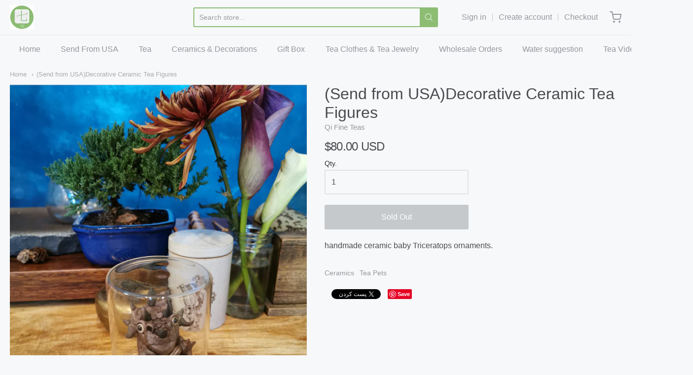

--- FILE ---
content_type: text/html; charset=utf-8
request_url: https://qifineteas.com/fa/products/ceramic-baby-triceratops-ornaments/ceramics
body_size: 22426
content:
<!doctype html>














<!-- Proudly powered by Shopify - https://shopify.com -->

<html class="no-js product send-from-usadecorative-ceramic-tea-figures" lang="fa">

  <head>

    <meta charset="utf-8">
<meta http-equiv="X-UA-Compatible" content="IE=edge,chrome=1">
<meta name="viewport" content="width=device-width, initial-scale=1">

<link rel="canonical" href="https://qifineteas.com/fa/products/ceramic-baby-triceratops-ornaments">


  <link rel="shortcut icon" href="//qifineteas.com/cdn/shop/files/Qi_FIne_Teas_logo_only_32x32.png?v=1613578543" type="image/png">











<title>(Send from USA)Decorative Ceramic Tea Figures | Qi Fine Teas</title>




  <meta name="description" content="handmade ceramic baby Triceratops ornaments.">


    <meta property="og:site_name" content="Qi Fine Teas">


  <meta property="og:type" content="product">
  <meta property="og:title" content="(Send from USA)Decorative Ceramic Tea Figures">
  <meta property="og:url" content="https://qifineteas.com/fa/products/ceramic-baby-triceratops-ornaments">
  <meta property="og:description" content="handmade ceramic baby Triceratops ornaments.">
  
    <meta property="og:image" content="http://qifineteas.com/cdn/shop/products/WeChat_Screenshot_20191106180510_1200x630.png?v=1573092797">
    <meta property="og:image:secure_url" content="https://qifineteas.com/cdn/shop/products/WeChat_Screenshot_20191106180510_1200x630.png?v=1573092797">
    <meta property="og:image:width" content="1200"/>
    <meta property="og:image:height" content="630"/>
  
  <meta property="og:price:amount" content="80.00">
  <meta property="og:price:currency" content="USD">



  <meta name="twitter:card" content="summary">





  <meta name="twitter:title" content="(Send from USA)Decorative Ceramic Tea Figures">
  <meta name="twitter:description" content="handmade ceramic baby Triceratops ornaments.">
  <meta name="twitter:image" content="https://qifineteas.com/cdn/shop/products/WeChat_Screenshot_20191106180510_1200x630.png?v=1573092797">
  <meta name="twitter:image:width" content="1024">
  <meta name="twitter:image:height" content="1024">


    







<link rel="preload" as="font" href="//qifineteas.com/cdn/fonts/pacifico/pacifico_n4.70d15be9aa2255257fe626d87fbc1ed38436b047.woff2" type="font/woff2" crossorigin="anonymous"/>















<link rel="preload" as="font" href="" type="font/woff2" crossorigin="anonymous"/>


  <link rel="preload" as="font" href="" type="font/woff2" crossorigin="anonymous"/>



  <link rel="preload" as="font" href="" type="font/woff2" crossorigin="anonymous"/>



  <link rel="preload" as="font" href="" type="font/woff2" crossorigin="anonymous"/>










<link rel="preload" as="font" href="" type="font/woff2" crossorigin="anonymous"/>


  <link rel="preload" as="font" href="" type="font/woff2" crossorigin="anonymous"/>



  <link rel="preload" as="font" href="" type="font/woff2" crossorigin="anonymous"/>



  <link rel="preload" as="font" href="" type="font/woff2" crossorigin="anonymous"/>



    <script>window.performance && window.performance.mark && window.performance.mark('shopify.content_for_header.start');</script><meta id="shopify-digital-wallet" name="shopify-digital-wallet" content="/26204210/digital_wallets/dialog">
<meta name="shopify-checkout-api-token" content="9f20656eb3af4649b15a4f5d543043d4">
<meta id="in-context-paypal-metadata" data-shop-id="26204210" data-venmo-supported="false" data-environment="production" data-locale="en_US" data-paypal-v4="true" data-currency="USD">
<link rel="alternate" hreflang="x-default" href="https://qifineteas.com/products/ceramic-baby-triceratops-ornaments">
<link rel="alternate" hreflang="en" href="https://qifineteas.com/products/ceramic-baby-triceratops-ornaments">
<link rel="alternate" hreflang="ar" href="https://qifineteas.com/ar/products/ceramic-baby-triceratops-ornaments">
<link rel="alternate" hreflang="ru" href="https://qifineteas.com/ru/products/ceramic-baby-triceratops-ornaments">
<link rel="alternate" hreflang="ko" href="https://qifineteas.com/ko/products/ceramic-baby-triceratops-ornaments">
<link rel="alternate" hreflang="fa" href="https://qifineteas.com/fa/products/ceramic-baby-triceratops-ornaments">
<link rel="alternate" hreflang="ja" href="https://qifineteas.com/ja/products/ceramic-baby-triceratops-ornaments">
<link rel="alternate" type="application/json+oembed" href="https://qifineteas.com/fa/products/ceramic-baby-triceratops-ornaments.oembed">
<script async="async" src="/checkouts/internal/preloads.js?locale=fa-US"></script>
<link rel="preconnect" href="https://shop.app" crossorigin="anonymous">
<script async="async" src="https://shop.app/checkouts/internal/preloads.js?locale=fa-US&shop_id=26204210" crossorigin="anonymous"></script>
<script id="apple-pay-shop-capabilities" type="application/json">{"shopId":26204210,"countryCode":"US","currencyCode":"USD","merchantCapabilities":["supports3DS"],"merchantId":"gid:\/\/shopify\/Shop\/26204210","merchantName":"Qi Fine Teas","requiredBillingContactFields":["postalAddress","email","phone"],"requiredShippingContactFields":["postalAddress","email","phone"],"shippingType":"shipping","supportedNetworks":["visa","masterCard","amex","discover","elo","jcb"],"total":{"type":"pending","label":"Qi Fine Teas","amount":"1.00"},"shopifyPaymentsEnabled":true,"supportsSubscriptions":true}</script>
<script id="shopify-features" type="application/json">{"accessToken":"9f20656eb3af4649b15a4f5d543043d4","betas":["rich-media-storefront-analytics"],"domain":"qifineteas.com","predictiveSearch":true,"shopId":26204210,"locale":"en"}</script>
<script>var Shopify = Shopify || {};
Shopify.shop = "qi-fine-teas.myshopify.com";
Shopify.locale = "fa";
Shopify.currency = {"active":"USD","rate":"1.0"};
Shopify.country = "US";
Shopify.theme = {"name":"Providence","id":117497954500,"schema_name":"Providence","schema_version":"5.11.6","theme_store_id":587,"role":"main"};
Shopify.theme.handle = "null";
Shopify.theme.style = {"id":null,"handle":null};
Shopify.cdnHost = "qifineteas.com/cdn";
Shopify.routes = Shopify.routes || {};
Shopify.routes.root = "/fa/";</script>
<script type="module">!function(o){(o.Shopify=o.Shopify||{}).modules=!0}(window);</script>
<script>!function(o){function n(){var o=[];function n(){o.push(Array.prototype.slice.apply(arguments))}return n.q=o,n}var t=o.Shopify=o.Shopify||{};t.loadFeatures=n(),t.autoloadFeatures=n()}(window);</script>
<script>
  window.ShopifyPay = window.ShopifyPay || {};
  window.ShopifyPay.apiHost = "shop.app\/pay";
  window.ShopifyPay.redirectState = null;
</script>
<script id="shop-js-analytics" type="application/json">{"pageType":"product"}</script>
<script defer="defer" async type="module" src="//qifineteas.com/cdn/shopifycloud/shop-js/modules/v2/client.init-shop-cart-sync_BApSsMSl.en.esm.js"></script>
<script defer="defer" async type="module" src="//qifineteas.com/cdn/shopifycloud/shop-js/modules/v2/chunk.common_CBoos6YZ.esm.js"></script>
<script type="module">
  await import("//qifineteas.com/cdn/shopifycloud/shop-js/modules/v2/client.init-shop-cart-sync_BApSsMSl.en.esm.js");
await import("//qifineteas.com/cdn/shopifycloud/shop-js/modules/v2/chunk.common_CBoos6YZ.esm.js");

  window.Shopify.SignInWithShop?.initShopCartSync?.({"fedCMEnabled":true,"windoidEnabled":true});

</script>
<script>
  window.Shopify = window.Shopify || {};
  if (!window.Shopify.featureAssets) window.Shopify.featureAssets = {};
  window.Shopify.featureAssets['shop-js'] = {"shop-cart-sync":["modules/v2/client.shop-cart-sync_DJczDl9f.en.esm.js","modules/v2/chunk.common_CBoos6YZ.esm.js"],"init-fed-cm":["modules/v2/client.init-fed-cm_BzwGC0Wi.en.esm.js","modules/v2/chunk.common_CBoos6YZ.esm.js"],"init-windoid":["modules/v2/client.init-windoid_BS26ThXS.en.esm.js","modules/v2/chunk.common_CBoos6YZ.esm.js"],"shop-cash-offers":["modules/v2/client.shop-cash-offers_DthCPNIO.en.esm.js","modules/v2/chunk.common_CBoos6YZ.esm.js","modules/v2/chunk.modal_Bu1hFZFC.esm.js"],"shop-button":["modules/v2/client.shop-button_D_JX508o.en.esm.js","modules/v2/chunk.common_CBoos6YZ.esm.js"],"init-shop-email-lookup-coordinator":["modules/v2/client.init-shop-email-lookup-coordinator_DFwWcvrS.en.esm.js","modules/v2/chunk.common_CBoos6YZ.esm.js"],"shop-toast-manager":["modules/v2/client.shop-toast-manager_tEhgP2F9.en.esm.js","modules/v2/chunk.common_CBoos6YZ.esm.js"],"shop-login-button":["modules/v2/client.shop-login-button_DwLgFT0K.en.esm.js","modules/v2/chunk.common_CBoos6YZ.esm.js","modules/v2/chunk.modal_Bu1hFZFC.esm.js"],"avatar":["modules/v2/client.avatar_BTnouDA3.en.esm.js"],"init-shop-cart-sync":["modules/v2/client.init-shop-cart-sync_BApSsMSl.en.esm.js","modules/v2/chunk.common_CBoos6YZ.esm.js"],"pay-button":["modules/v2/client.pay-button_BuNmcIr_.en.esm.js","modules/v2/chunk.common_CBoos6YZ.esm.js"],"init-shop-for-new-customer-accounts":["modules/v2/client.init-shop-for-new-customer-accounts_DrjXSI53.en.esm.js","modules/v2/client.shop-login-button_DwLgFT0K.en.esm.js","modules/v2/chunk.common_CBoos6YZ.esm.js","modules/v2/chunk.modal_Bu1hFZFC.esm.js"],"init-customer-accounts-sign-up":["modules/v2/client.init-customer-accounts-sign-up_TlVCiykN.en.esm.js","modules/v2/client.shop-login-button_DwLgFT0K.en.esm.js","modules/v2/chunk.common_CBoos6YZ.esm.js","modules/v2/chunk.modal_Bu1hFZFC.esm.js"],"shop-follow-button":["modules/v2/client.shop-follow-button_C5D3XtBb.en.esm.js","modules/v2/chunk.common_CBoos6YZ.esm.js","modules/v2/chunk.modal_Bu1hFZFC.esm.js"],"checkout-modal":["modules/v2/client.checkout-modal_8TC_1FUY.en.esm.js","modules/v2/chunk.common_CBoos6YZ.esm.js","modules/v2/chunk.modal_Bu1hFZFC.esm.js"],"init-customer-accounts":["modules/v2/client.init-customer-accounts_C0Oh2ljF.en.esm.js","modules/v2/client.shop-login-button_DwLgFT0K.en.esm.js","modules/v2/chunk.common_CBoos6YZ.esm.js","modules/v2/chunk.modal_Bu1hFZFC.esm.js"],"lead-capture":["modules/v2/client.lead-capture_Cq0gfm7I.en.esm.js","modules/v2/chunk.common_CBoos6YZ.esm.js","modules/v2/chunk.modal_Bu1hFZFC.esm.js"],"shop-login":["modules/v2/client.shop-login_BmtnoEUo.en.esm.js","modules/v2/chunk.common_CBoos6YZ.esm.js","modules/v2/chunk.modal_Bu1hFZFC.esm.js"],"payment-terms":["modules/v2/client.payment-terms_BHOWV7U_.en.esm.js","modules/v2/chunk.common_CBoos6YZ.esm.js","modules/v2/chunk.modal_Bu1hFZFC.esm.js"]};
</script>
<script>(function() {
  var isLoaded = false;
  function asyncLoad() {
    if (isLoaded) return;
    isLoaded = true;
    var urls = ["\/\/code.tidio.co\/omyrmd465oz07lu2efcrrf27bx3mbhh8.js?shop=qi-fine-teas.myshopify.com"];
    for (var i = 0; i < urls.length; i++) {
      var s = document.createElement('script');
      s.type = 'text/javascript';
      s.async = true;
      s.src = urls[i];
      var x = document.getElementsByTagName('script')[0];
      x.parentNode.insertBefore(s, x);
    }
  };
  if(window.attachEvent) {
    window.attachEvent('onload', asyncLoad);
  } else {
    window.addEventListener('load', asyncLoad, false);
  }
})();</script>
<script id="__st">var __st={"a":26204210,"offset":-28800,"reqid":"ccdec7c0-3ac4-460b-a24f-892b48823a7f-1768884456","pageurl":"qifineteas.com\/fa\/products\/ceramic-baby-triceratops-ornaments\/ceramics","u":"ac448a0c5faa","p":"product","rtyp":"product","rid":4347264696425};</script>
<script>window.ShopifyPaypalV4VisibilityTracking = true;</script>
<script id="captcha-bootstrap">!function(){'use strict';const t='contact',e='account',n='new_comment',o=[[t,t],['blogs',n],['comments',n],[t,'customer']],c=[[e,'customer_login'],[e,'guest_login'],[e,'recover_customer_password'],[e,'create_customer']],r=t=>t.map((([t,e])=>`form[action*='/${t}']:not([data-nocaptcha='true']) input[name='form_type'][value='${e}']`)).join(','),a=t=>()=>t?[...document.querySelectorAll(t)].map((t=>t.form)):[];function s(){const t=[...o],e=r(t);return a(e)}const i='password',u='form_key',d=['recaptcha-v3-token','g-recaptcha-response','h-captcha-response',i],f=()=>{try{return window.sessionStorage}catch{return}},m='__shopify_v',_=t=>t.elements[u];function p(t,e,n=!1){try{const o=window.sessionStorage,c=JSON.parse(o.getItem(e)),{data:r}=function(t){const{data:e,action:n}=t;return t[m]||n?{data:e,action:n}:{data:t,action:n}}(c);for(const[e,n]of Object.entries(r))t.elements[e]&&(t.elements[e].value=n);n&&o.removeItem(e)}catch(o){console.error('form repopulation failed',{error:o})}}const l='form_type',E='cptcha';function T(t){t.dataset[E]=!0}const w=window,h=w.document,L='Shopify',v='ce_forms',y='captcha';let A=!1;((t,e)=>{const n=(g='f06e6c50-85a8-45c8-87d0-21a2b65856fe',I='https://cdn.shopify.com/shopifycloud/storefront-forms-hcaptcha/ce_storefront_forms_captcha_hcaptcha.v1.5.2.iife.js',D={infoText:'Protected by hCaptcha',privacyText:'Privacy',termsText:'Terms'},(t,e,n)=>{const o=w[L][v],c=o.bindForm;if(c)return c(t,g,e,D).then(n);var r;o.q.push([[t,g,e,D],n]),r=I,A||(h.body.append(Object.assign(h.createElement('script'),{id:'captcha-provider',async:!0,src:r})),A=!0)});var g,I,D;w[L]=w[L]||{},w[L][v]=w[L][v]||{},w[L][v].q=[],w[L][y]=w[L][y]||{},w[L][y].protect=function(t,e){n(t,void 0,e),T(t)},Object.freeze(w[L][y]),function(t,e,n,w,h,L){const[v,y,A,g]=function(t,e,n){const i=e?o:[],u=t?c:[],d=[...i,...u],f=r(d),m=r(i),_=r(d.filter((([t,e])=>n.includes(e))));return[a(f),a(m),a(_),s()]}(w,h,L),I=t=>{const e=t.target;return e instanceof HTMLFormElement?e:e&&e.form},D=t=>v().includes(t);t.addEventListener('submit',(t=>{const e=I(t);if(!e)return;const n=D(e)&&!e.dataset.hcaptchaBound&&!e.dataset.recaptchaBound,o=_(e),c=g().includes(e)&&(!o||!o.value);(n||c)&&t.preventDefault(),c&&!n&&(function(t){try{if(!f())return;!function(t){const e=f();if(!e)return;const n=_(t);if(!n)return;const o=n.value;o&&e.removeItem(o)}(t);const e=Array.from(Array(32),(()=>Math.random().toString(36)[2])).join('');!function(t,e){_(t)||t.append(Object.assign(document.createElement('input'),{type:'hidden',name:u})),t.elements[u].value=e}(t,e),function(t,e){const n=f();if(!n)return;const o=[...t.querySelectorAll(`input[type='${i}']`)].map((({name:t})=>t)),c=[...d,...o],r={};for(const[a,s]of new FormData(t).entries())c.includes(a)||(r[a]=s);n.setItem(e,JSON.stringify({[m]:1,action:t.action,data:r}))}(t,e)}catch(e){console.error('failed to persist form',e)}}(e),e.submit())}));const S=(t,e)=>{t&&!t.dataset[E]&&(n(t,e.some((e=>e===t))),T(t))};for(const o of['focusin','change'])t.addEventListener(o,(t=>{const e=I(t);D(e)&&S(e,y())}));const B=e.get('form_key'),M=e.get(l),P=B&&M;t.addEventListener('DOMContentLoaded',(()=>{const t=y();if(P)for(const e of t)e.elements[l].value===M&&p(e,B);[...new Set([...A(),...v().filter((t=>'true'===t.dataset.shopifyCaptcha))])].forEach((e=>S(e,t)))}))}(h,new URLSearchParams(w.location.search),n,t,e,['guest_login'])})(!0,!0)}();</script>
<script integrity="sha256-4kQ18oKyAcykRKYeNunJcIwy7WH5gtpwJnB7kiuLZ1E=" data-source-attribution="shopify.loadfeatures" defer="defer" src="//qifineteas.com/cdn/shopifycloud/storefront/assets/storefront/load_feature-a0a9edcb.js" crossorigin="anonymous"></script>
<script crossorigin="anonymous" defer="defer" src="//qifineteas.com/cdn/shopifycloud/storefront/assets/shopify_pay/storefront-65b4c6d7.js?v=20250812"></script>
<script data-source-attribution="shopify.dynamic_checkout.dynamic.init">var Shopify=Shopify||{};Shopify.PaymentButton=Shopify.PaymentButton||{isStorefrontPortableWallets:!0,init:function(){window.Shopify.PaymentButton.init=function(){};var t=document.createElement("script");t.src="https://qifineteas.com/cdn/shopifycloud/portable-wallets/latest/portable-wallets.en.js",t.type="module",document.head.appendChild(t)}};
</script>
<script data-source-attribution="shopify.dynamic_checkout.buyer_consent">
  function portableWalletsHideBuyerConsent(e){var t=document.getElementById("shopify-buyer-consent"),n=document.getElementById("shopify-subscription-policy-button");t&&n&&(t.classList.add("hidden"),t.setAttribute("aria-hidden","true"),n.removeEventListener("click",e))}function portableWalletsShowBuyerConsent(e){var t=document.getElementById("shopify-buyer-consent"),n=document.getElementById("shopify-subscription-policy-button");t&&n&&(t.classList.remove("hidden"),t.removeAttribute("aria-hidden"),n.addEventListener("click",e))}window.Shopify?.PaymentButton&&(window.Shopify.PaymentButton.hideBuyerConsent=portableWalletsHideBuyerConsent,window.Shopify.PaymentButton.showBuyerConsent=portableWalletsShowBuyerConsent);
</script>
<script data-source-attribution="shopify.dynamic_checkout.cart.bootstrap">document.addEventListener("DOMContentLoaded",(function(){function t(){return document.querySelector("shopify-accelerated-checkout-cart, shopify-accelerated-checkout")}if(t())Shopify.PaymentButton.init();else{new MutationObserver((function(e,n){t()&&(Shopify.PaymentButton.init(),n.disconnect())})).observe(document.body,{childList:!0,subtree:!0})}}));
</script>
<link id="shopify-accelerated-checkout-styles" rel="stylesheet" media="screen" href="https://qifineteas.com/cdn/shopifycloud/portable-wallets/latest/accelerated-checkout-backwards-compat.css" crossorigin="anonymous">
<style id="shopify-accelerated-checkout-cart">
        #shopify-buyer-consent {
  margin-top: 1em;
  display: inline-block;
  width: 100%;
}

#shopify-buyer-consent.hidden {
  display: none;
}

#shopify-subscription-policy-button {
  background: none;
  border: none;
  padding: 0;
  text-decoration: underline;
  font-size: inherit;
  cursor: pointer;
}

#shopify-subscription-policy-button::before {
  box-shadow: none;
}

      </style>
<script id="sections-script" data-sections="product-recommendations" defer="defer" src="//qifineteas.com/cdn/shop/t/12/compiled_assets/scripts.js?v=355"></script>
<script>window.performance && window.performance.mark && window.performance.mark('shopify.content_for_header.end');</script>

    
      <link href="//qifineteas.com/cdn/shopifycloud/shopify-plyr/v1.0/shopify-plyr.css" rel="stylesheet" type="text/css" media="all" />
      <link href="//qifineteas.com/cdn/shopifycloud/model-viewer-ui/assets/v1.0/model-viewer-ui.css" rel="stylesheet" type="text/css" media="all" />
    

    <link href="//qifineteas.com/cdn/shop/t/12/assets/theme-vendor.css?v=12534858117500743121703170020" rel="stylesheet" type="text/css" media="all" />
    <link href="//qifineteas.com/cdn/shop/t/12/assets/theme.css?v=86401990319045132461638747039" rel="stylesheet" type="text/css" media="all" />
    <link href="//qifineteas.com/cdn/shop/t/12/assets/theme-custom.css?v=149401581041329403681609882795" rel="stylesheet" type="text/css" media="all" />
    <link href="//qifineteas.com/cdn/shop/t/12/assets/fonts.css?v=117764052844662749421763904707" rel="stylesheet" type="text/css" media="all" />

    <script>
  window.lazySizesConfig = window.lazySizesConfig || {};
  lazySizesConfig.loadMode = 1;
  lazySizesConfig.loadHidden = false;
</script>
<script src="https://cdnjs.cloudflare.com/ajax/libs/lazysizes/4.0.1/plugins/respimg/ls.respimg.min.js" async="async"></script>
<script src="https://cdnjs.cloudflare.com/ajax/libs/lazysizes/4.0.1/plugins/rias/ls.rias.min.js" async="async"></script>
<script src="https://cdnjs.cloudflare.com/ajax/libs/lazysizes/4.0.1/plugins/parent-fit/ls.parent-fit.min.js" async="async"></script>
<script src="https://cdnjs.cloudflare.com/ajax/libs/lazysizes/4.0.1/plugins/bgset/ls.bgset.min.js" async="async"></script>
<script src="https://cdnjs.cloudflare.com/ajax/libs/lazysizes/4.0.1/lazysizes.min.js" async="async"></script>

    




















<script>
  window.Station || (window.Station = {
    App: {
      config: {
        mediumScreen: 640,
        largeScreen: 1024
      }
    },
    Theme: {
      givenName: "Providence",
      id: 117497954500,
      name: "Providence",
      version: "5.11.6",
      config: {
        search: {
          enableSuggestions: true,
          showVendor: false,
          showPrice: false,
          showUnavailableProducts: "hide",
          enterKeySubmit: true
        },
        product: {
          enableDeepLinking: true,
          enableHighlightAddWhenSale: true,
          enableLightbox: true,
          enableQtyLimit: false,
          enableSelectAnOption: false,
          enableSetVariantFromSecondary: true,
          lightboxImageSize: "master",
          primaryImageSize: "1024x1024",
          showPrimaryImageFirst: false
        }
      },
      current: {
        article: null,
        cart: {"note":null,"attributes":{},"original_total_price":0,"total_price":0,"total_discount":0,"total_weight":0.0,"item_count":0,"items":[],"requires_shipping":false,"currency":"USD","items_subtotal_price":0,"cart_level_discount_applications":[],"checkout_charge_amount":0},
        collection: null,
        featured_media_id: 5623604314217,
        featuredImageID: 13455525970025,
        product: {"id":4347264696425,"title":"(Send from USA)Decorative Ceramic Tea Figures","handle":"ceramic-baby-triceratops-ornaments","description":"handmade ceramic \u003cspan\u003ebaby \u003c\/span\u003eTriceratops ornaments.","published_at":"2019-11-06T15:04:00-08:00","created_at":"2019-11-06T18:13:17-08:00","vendor":"Qi Fine Teas","type":"Tea Pets","tags":["Ceramics","Tea Pets"],"price":8000,"price_min":8000,"price_max":8000,"available":false,"price_varies":false,"compare_at_price":null,"compare_at_price_min":0,"compare_at_price_max":0,"compare_at_price_varies":false,"variants":[{"id":31159104307305,"title":"Default Title","option1":"Default Title","option2":null,"option3":null,"sku":"","requires_shipping":true,"taxable":true,"featured_image":null,"available":false,"name":"(Send from USA)Decorative Ceramic Tea Figures","public_title":null,"options":["Default Title"],"price":8000,"weight":50,"compare_at_price":null,"inventory_management":"shopify","barcode":"","requires_selling_plan":false,"selling_plan_allocations":[]}],"images":["\/\/qifineteas.com\/cdn\/shop\/products\/WeChat_Screenshot_20191106180510.png?v=1573092797","\/\/qifineteas.com\/cdn\/shop\/products\/WeChat_Screenshot_20191106180526.png?v=1573092797","\/\/qifineteas.com\/cdn\/shop\/products\/WeChat_Screenshot_20191106180541.png?v=1573092797","\/\/qifineteas.com\/cdn\/shop\/products\/WeChat_Screenshot_20191106180555.png?v=1573092797"],"featured_image":"\/\/qifineteas.com\/cdn\/shop\/products\/WeChat_Screenshot_20191106180510.png?v=1573092797","options":["Title"],"media":[{"alt":null,"id":5623604314217,"position":1,"preview_image":{"aspect_ratio":0.755,"height":979,"width":739,"src":"\/\/qifineteas.com\/cdn\/shop\/products\/WeChat_Screenshot_20191106180510.png?v=1573092797"},"aspect_ratio":0.755,"height":979,"media_type":"image","src":"\/\/qifineteas.com\/cdn\/shop\/products\/WeChat_Screenshot_20191106180510.png?v=1573092797","width":739},{"alt":null,"id":5623604379753,"position":2,"preview_image":{"aspect_ratio":1.334,"height":864,"width":1153,"src":"\/\/qifineteas.com\/cdn\/shop\/products\/WeChat_Screenshot_20191106180526.png?v=1573092797"},"aspect_ratio":1.334,"height":864,"media_type":"image","src":"\/\/qifineteas.com\/cdn\/shop\/products\/WeChat_Screenshot_20191106180526.png?v=1573092797","width":1153},{"alt":null,"id":5623604445289,"position":3,"preview_image":{"aspect_ratio":1.336,"height":859,"width":1148,"src":"\/\/qifineteas.com\/cdn\/shop\/products\/WeChat_Screenshot_20191106180541.png?v=1573092797"},"aspect_ratio":1.336,"height":859,"media_type":"image","src":"\/\/qifineteas.com\/cdn\/shop\/products\/WeChat_Screenshot_20191106180541.png?v=1573092797","width":1148},{"alt":null,"id":5623604510825,"position":4,"preview_image":{"aspect_ratio":1.349,"height":850,"width":1147,"src":"\/\/qifineteas.com\/cdn\/shop\/products\/WeChat_Screenshot_20191106180555.png?v=1573092797"},"aspect_ratio":1.349,"height":850,"media_type":"image","src":"\/\/qifineteas.com\/cdn\/shop\/products\/WeChat_Screenshot_20191106180555.png?v=1573092797","width":1147}],"requires_selling_plan":false,"selling_plan_groups":[],"content":"handmade ceramic \u003cspan\u003ebaby \u003c\/span\u003eTriceratops ornaments."},
        template: "product",
        templateType: "product",
        variant: {"id":31159104307305,"title":"Default Title","option1":"Default Title","option2":null,"option3":null,"sku":"","requires_shipping":true,"taxable":true,"featured_image":null,"available":false,"name":"(Send from USA)Decorative Ceramic Tea Figures","public_title":null,"options":["Default Title"],"price":8000,"weight":50,"compare_at_price":null,"inventory_management":"shopify","barcode":"","requires_selling_plan":false,"selling_plan_allocations":[]},
        players: {
          youtube: {},
          vimeo: {}
        }
      },
      customerLoggedIn: false,
      shop: {
        collectionsCount: 25,
        currency: "USD",
        domain: "qifineteas.com",
        locale: "fa",
        moneyFormat: "${{amount}}",
        moneyWithCurrencyFormat: "${{amount}} USD",
        name: "Qi Fine Teas",
        productsCount: 315,
        url: "https:\/\/qifineteas.com",
        
        root: "\/fa\/"
      },
      i18n: {
        search: {
          suggestions: {
            products: "Products",
            collections: "Collections",
            pages: "Pages",
            articles: "Articles",
          },
          results: {
            show: "Show all results for",
            none: "No results found for"
          }
        },
        cart: {
          itemCount: {
            zero: "0 items",
            one: "1 item",
            other: "{{ count }} items"
          },
          notification: {
            productAdded: "{{ product_title }} has been added to your cart. {{ view_cart_link }}",
            viewCartLink: "View Cart"
          }
        },
        map: {
          errors: {
            addressError: "Error looking up that address",
            addressNoResults: "No results for that address",
            addressQueryLimitHTML: "You have exceeded the Google API usage limit. Consider upgrading to a \u003ca href=\"https:\/\/developers.google.com\/maps\/premium\/usage-limits\"\u003ePremium Plan\u003c\/a\u003e.",
            authErrorHTML: "There was a problem authenticating your Google Maps API Key"
          }
        },
        product: {
          addToCart: "Add to Cart",
          soldOut: "Sold Out",
          unavailable: "Unavailable"
        }
      }
    }
  });
  window.Station.Theme.current.inventory || (window.Station.Theme.current.inventory = {31159104307305: {
        policy: "deny",
        quantity: 0
      }
});
</script>

    
    <script src="//qifineteas.com/cdn/shop/t/12/assets/theme-vendor.js?v=109269379600411830821609882782" type="text/javascript"></script>
    <script src="//qifineteas.com/cdn/shopifycloud/storefront/assets/themes_support/shopify_common-5f594365.js" type="text/javascript"></script>

    

  <link href="https://monorail-edge.shopifysvc.com" rel="dns-prefetch">
<script>(function(){if ("sendBeacon" in navigator && "performance" in window) {try {var session_token_from_headers = performance.getEntriesByType('navigation')[0].serverTiming.find(x => x.name == '_s').description;} catch {var session_token_from_headers = undefined;}var session_cookie_matches = document.cookie.match(/_shopify_s=([^;]*)/);var session_token_from_cookie = session_cookie_matches && session_cookie_matches.length === 2 ? session_cookie_matches[1] : "";var session_token = session_token_from_headers || session_token_from_cookie || "";function handle_abandonment_event(e) {var entries = performance.getEntries().filter(function(entry) {return /monorail-edge.shopifysvc.com/.test(entry.name);});if (!window.abandonment_tracked && entries.length === 0) {window.abandonment_tracked = true;var currentMs = Date.now();var navigation_start = performance.timing.navigationStart;var payload = {shop_id: 26204210,url: window.location.href,navigation_start,duration: currentMs - navigation_start,session_token,page_type: "product"};window.navigator.sendBeacon("https://monorail-edge.shopifysvc.com/v1/produce", JSON.stringify({schema_id: "online_store_buyer_site_abandonment/1.1",payload: payload,metadata: {event_created_at_ms: currentMs,event_sent_at_ms: currentMs}}));}}window.addEventListener('pagehide', handle_abandonment_event);}}());</script>
<script id="web-pixels-manager-setup">(function e(e,d,r,n,o){if(void 0===o&&(o={}),!Boolean(null===(a=null===(i=window.Shopify)||void 0===i?void 0:i.analytics)||void 0===a?void 0:a.replayQueue)){var i,a;window.Shopify=window.Shopify||{};var t=window.Shopify;t.analytics=t.analytics||{};var s=t.analytics;s.replayQueue=[],s.publish=function(e,d,r){return s.replayQueue.push([e,d,r]),!0};try{self.performance.mark("wpm:start")}catch(e){}var l=function(){var e={modern:/Edge?\/(1{2}[4-9]|1[2-9]\d|[2-9]\d{2}|\d{4,})\.\d+(\.\d+|)|Firefox\/(1{2}[4-9]|1[2-9]\d|[2-9]\d{2}|\d{4,})\.\d+(\.\d+|)|Chrom(ium|e)\/(9{2}|\d{3,})\.\d+(\.\d+|)|(Maci|X1{2}).+ Version\/(15\.\d+|(1[6-9]|[2-9]\d|\d{3,})\.\d+)([,.]\d+|)( \(\w+\)|)( Mobile\/\w+|) Safari\/|Chrome.+OPR\/(9{2}|\d{3,})\.\d+\.\d+|(CPU[ +]OS|iPhone[ +]OS|CPU[ +]iPhone|CPU IPhone OS|CPU iPad OS)[ +]+(15[._]\d+|(1[6-9]|[2-9]\d|\d{3,})[._]\d+)([._]\d+|)|Android:?[ /-](13[3-9]|1[4-9]\d|[2-9]\d{2}|\d{4,})(\.\d+|)(\.\d+|)|Android.+Firefox\/(13[5-9]|1[4-9]\d|[2-9]\d{2}|\d{4,})\.\d+(\.\d+|)|Android.+Chrom(ium|e)\/(13[3-9]|1[4-9]\d|[2-9]\d{2}|\d{4,})\.\d+(\.\d+|)|SamsungBrowser\/([2-9]\d|\d{3,})\.\d+/,legacy:/Edge?\/(1[6-9]|[2-9]\d|\d{3,})\.\d+(\.\d+|)|Firefox\/(5[4-9]|[6-9]\d|\d{3,})\.\d+(\.\d+|)|Chrom(ium|e)\/(5[1-9]|[6-9]\d|\d{3,})\.\d+(\.\d+|)([\d.]+$|.*Safari\/(?![\d.]+ Edge\/[\d.]+$))|(Maci|X1{2}).+ Version\/(10\.\d+|(1[1-9]|[2-9]\d|\d{3,})\.\d+)([,.]\d+|)( \(\w+\)|)( Mobile\/\w+|) Safari\/|Chrome.+OPR\/(3[89]|[4-9]\d|\d{3,})\.\d+\.\d+|(CPU[ +]OS|iPhone[ +]OS|CPU[ +]iPhone|CPU IPhone OS|CPU iPad OS)[ +]+(10[._]\d+|(1[1-9]|[2-9]\d|\d{3,})[._]\d+)([._]\d+|)|Android:?[ /-](13[3-9]|1[4-9]\d|[2-9]\d{2}|\d{4,})(\.\d+|)(\.\d+|)|Mobile Safari.+OPR\/([89]\d|\d{3,})\.\d+\.\d+|Android.+Firefox\/(13[5-9]|1[4-9]\d|[2-9]\d{2}|\d{4,})\.\d+(\.\d+|)|Android.+Chrom(ium|e)\/(13[3-9]|1[4-9]\d|[2-9]\d{2}|\d{4,})\.\d+(\.\d+|)|Android.+(UC? ?Browser|UCWEB|U3)[ /]?(15\.([5-9]|\d{2,})|(1[6-9]|[2-9]\d|\d{3,})\.\d+)\.\d+|SamsungBrowser\/(5\.\d+|([6-9]|\d{2,})\.\d+)|Android.+MQ{2}Browser\/(14(\.(9|\d{2,})|)|(1[5-9]|[2-9]\d|\d{3,})(\.\d+|))(\.\d+|)|K[Aa][Ii]OS\/(3\.\d+|([4-9]|\d{2,})\.\d+)(\.\d+|)/},d=e.modern,r=e.legacy,n=navigator.userAgent;return n.match(d)?"modern":n.match(r)?"legacy":"unknown"}(),u="modern"===l?"modern":"legacy",c=(null!=n?n:{modern:"",legacy:""})[u],f=function(e){return[e.baseUrl,"/wpm","/b",e.hashVersion,"modern"===e.buildTarget?"m":"l",".js"].join("")}({baseUrl:d,hashVersion:r,buildTarget:u}),m=function(e){var d=e.version,r=e.bundleTarget,n=e.surface,o=e.pageUrl,i=e.monorailEndpoint;return{emit:function(e){var a=e.status,t=e.errorMsg,s=(new Date).getTime(),l=JSON.stringify({metadata:{event_sent_at_ms:s},events:[{schema_id:"web_pixels_manager_load/3.1",payload:{version:d,bundle_target:r,page_url:o,status:a,surface:n,error_msg:t},metadata:{event_created_at_ms:s}}]});if(!i)return console&&console.warn&&console.warn("[Web Pixels Manager] No Monorail endpoint provided, skipping logging."),!1;try{return self.navigator.sendBeacon.bind(self.navigator)(i,l)}catch(e){}var u=new XMLHttpRequest;try{return u.open("POST",i,!0),u.setRequestHeader("Content-Type","text/plain"),u.send(l),!0}catch(e){return console&&console.warn&&console.warn("[Web Pixels Manager] Got an unhandled error while logging to Monorail."),!1}}}}({version:r,bundleTarget:l,surface:e.surface,pageUrl:self.location.href,monorailEndpoint:e.monorailEndpoint});try{o.browserTarget=l,function(e){var d=e.src,r=e.async,n=void 0===r||r,o=e.onload,i=e.onerror,a=e.sri,t=e.scriptDataAttributes,s=void 0===t?{}:t,l=document.createElement("script"),u=document.querySelector("head"),c=document.querySelector("body");if(l.async=n,l.src=d,a&&(l.integrity=a,l.crossOrigin="anonymous"),s)for(var f in s)if(Object.prototype.hasOwnProperty.call(s,f))try{l.dataset[f]=s[f]}catch(e){}if(o&&l.addEventListener("load",o),i&&l.addEventListener("error",i),u)u.appendChild(l);else{if(!c)throw new Error("Did not find a head or body element to append the script");c.appendChild(l)}}({src:f,async:!0,onload:function(){if(!function(){var e,d;return Boolean(null===(d=null===(e=window.Shopify)||void 0===e?void 0:e.analytics)||void 0===d?void 0:d.initialized)}()){var d=window.webPixelsManager.init(e)||void 0;if(d){var r=window.Shopify.analytics;r.replayQueue.forEach((function(e){var r=e[0],n=e[1],o=e[2];d.publishCustomEvent(r,n,o)})),r.replayQueue=[],r.publish=d.publishCustomEvent,r.visitor=d.visitor,r.initialized=!0}}},onerror:function(){return m.emit({status:"failed",errorMsg:"".concat(f," has failed to load")})},sri:function(e){var d=/^sha384-[A-Za-z0-9+/=]+$/;return"string"==typeof e&&d.test(e)}(c)?c:"",scriptDataAttributes:o}),m.emit({status:"loading"})}catch(e){m.emit({status:"failed",errorMsg:(null==e?void 0:e.message)||"Unknown error"})}}})({shopId: 26204210,storefrontBaseUrl: "https://qifineteas.com",extensionsBaseUrl: "https://extensions.shopifycdn.com/cdn/shopifycloud/web-pixels-manager",monorailEndpoint: "https://monorail-edge.shopifysvc.com/unstable/produce_batch",surface: "storefront-renderer",enabledBetaFlags: ["2dca8a86"],webPixelsConfigList: [{"id":"276529348","configuration":"{\"pixel_id\":\"733115660894983\",\"pixel_type\":\"facebook_pixel\",\"metaapp_system_user_token\":\"-\"}","eventPayloadVersion":"v1","runtimeContext":"OPEN","scriptVersion":"ca16bc87fe92b6042fbaa3acc2fbdaa6","type":"APP","apiClientId":2329312,"privacyPurposes":["ANALYTICS","MARKETING","SALE_OF_DATA"],"dataSharingAdjustments":{"protectedCustomerApprovalScopes":["read_customer_address","read_customer_email","read_customer_name","read_customer_personal_data","read_customer_phone"]}},{"id":"shopify-app-pixel","configuration":"{}","eventPayloadVersion":"v1","runtimeContext":"STRICT","scriptVersion":"0450","apiClientId":"shopify-pixel","type":"APP","privacyPurposes":["ANALYTICS","MARKETING"]},{"id":"shopify-custom-pixel","eventPayloadVersion":"v1","runtimeContext":"LAX","scriptVersion":"0450","apiClientId":"shopify-pixel","type":"CUSTOM","privacyPurposes":["ANALYTICS","MARKETING"]}],isMerchantRequest: false,initData: {"shop":{"name":"Qi Fine Teas","paymentSettings":{"currencyCode":"USD"},"myshopifyDomain":"qi-fine-teas.myshopify.com","countryCode":"US","storefrontUrl":"https:\/\/qifineteas.com\/fa"},"customer":null,"cart":null,"checkout":null,"productVariants":[{"price":{"amount":80.0,"currencyCode":"USD"},"product":{"title":"(Send from USA)Decorative Ceramic Tea Figures","vendor":"Qi Fine Teas","id":"4347264696425","untranslatedTitle":"(Send from USA)Decorative Ceramic Tea Figures","url":"\/fa\/products\/ceramic-baby-triceratops-ornaments","type":"Tea Pets"},"id":"31159104307305","image":{"src":"\/\/qifineteas.com\/cdn\/shop\/products\/WeChat_Screenshot_20191106180510.png?v=1573092797"},"sku":"","title":"Default Title","untranslatedTitle":"Default Title"}],"purchasingCompany":null},},"https://qifineteas.com/cdn","fcfee988w5aeb613cpc8e4bc33m6693e112",{"modern":"","legacy":""},{"shopId":"26204210","storefrontBaseUrl":"https:\/\/qifineteas.com","extensionBaseUrl":"https:\/\/extensions.shopifycdn.com\/cdn\/shopifycloud\/web-pixels-manager","surface":"storefront-renderer","enabledBetaFlags":"[\"2dca8a86\"]","isMerchantRequest":"false","hashVersion":"fcfee988w5aeb613cpc8e4bc33m6693e112","publish":"custom","events":"[[\"page_viewed\",{}],[\"product_viewed\",{\"productVariant\":{\"price\":{\"amount\":80.0,\"currencyCode\":\"USD\"},\"product\":{\"title\":\"(Send from USA)Decorative Ceramic Tea Figures\",\"vendor\":\"Qi Fine Teas\",\"id\":\"4347264696425\",\"untranslatedTitle\":\"(Send from USA)Decorative Ceramic Tea Figures\",\"url\":\"\/fa\/products\/ceramic-baby-triceratops-ornaments\",\"type\":\"Tea Pets\"},\"id\":\"31159104307305\",\"image\":{\"src\":\"\/\/qifineteas.com\/cdn\/shop\/products\/WeChat_Screenshot_20191106180510.png?v=1573092797\"},\"sku\":\"\",\"title\":\"Default Title\",\"untranslatedTitle\":\"Default Title\"}}]]"});</script><script>
  window.ShopifyAnalytics = window.ShopifyAnalytics || {};
  window.ShopifyAnalytics.meta = window.ShopifyAnalytics.meta || {};
  window.ShopifyAnalytics.meta.currency = 'USD';
  var meta = {"product":{"id":4347264696425,"gid":"gid:\/\/shopify\/Product\/4347264696425","vendor":"Qi Fine Teas","type":"Tea Pets","handle":"ceramic-baby-triceratops-ornaments","variants":[{"id":31159104307305,"price":8000,"name":"(Send from USA)Decorative Ceramic Tea Figures","public_title":null,"sku":""}],"remote":false},"page":{"pageType":"product","resourceType":"product","resourceId":4347264696425,"requestId":"ccdec7c0-3ac4-460b-a24f-892b48823a7f-1768884456"}};
  for (var attr in meta) {
    window.ShopifyAnalytics.meta[attr] = meta[attr];
  }
</script>
<script class="analytics">
  (function () {
    var customDocumentWrite = function(content) {
      var jquery = null;

      if (window.jQuery) {
        jquery = window.jQuery;
      } else if (window.Checkout && window.Checkout.$) {
        jquery = window.Checkout.$;
      }

      if (jquery) {
        jquery('body').append(content);
      }
    };

    var hasLoggedConversion = function(token) {
      if (token) {
        return document.cookie.indexOf('loggedConversion=' + token) !== -1;
      }
      return false;
    }

    var setCookieIfConversion = function(token) {
      if (token) {
        var twoMonthsFromNow = new Date(Date.now());
        twoMonthsFromNow.setMonth(twoMonthsFromNow.getMonth() + 2);

        document.cookie = 'loggedConversion=' + token + '; expires=' + twoMonthsFromNow;
      }
    }

    var trekkie = window.ShopifyAnalytics.lib = window.trekkie = window.trekkie || [];
    if (trekkie.integrations) {
      return;
    }
    trekkie.methods = [
      'identify',
      'page',
      'ready',
      'track',
      'trackForm',
      'trackLink'
    ];
    trekkie.factory = function(method) {
      return function() {
        var args = Array.prototype.slice.call(arguments);
        args.unshift(method);
        trekkie.push(args);
        return trekkie;
      };
    };
    for (var i = 0; i < trekkie.methods.length; i++) {
      var key = trekkie.methods[i];
      trekkie[key] = trekkie.factory(key);
    }
    trekkie.load = function(config) {
      trekkie.config = config || {};
      trekkie.config.initialDocumentCookie = document.cookie;
      var first = document.getElementsByTagName('script')[0];
      var script = document.createElement('script');
      script.type = 'text/javascript';
      script.onerror = function(e) {
        var scriptFallback = document.createElement('script');
        scriptFallback.type = 'text/javascript';
        scriptFallback.onerror = function(error) {
                var Monorail = {
      produce: function produce(monorailDomain, schemaId, payload) {
        var currentMs = new Date().getTime();
        var event = {
          schema_id: schemaId,
          payload: payload,
          metadata: {
            event_created_at_ms: currentMs,
            event_sent_at_ms: currentMs
          }
        };
        return Monorail.sendRequest("https://" + monorailDomain + "/v1/produce", JSON.stringify(event));
      },
      sendRequest: function sendRequest(endpointUrl, payload) {
        // Try the sendBeacon API
        if (window && window.navigator && typeof window.navigator.sendBeacon === 'function' && typeof window.Blob === 'function' && !Monorail.isIos12()) {
          var blobData = new window.Blob([payload], {
            type: 'text/plain'
          });

          if (window.navigator.sendBeacon(endpointUrl, blobData)) {
            return true;
          } // sendBeacon was not successful

        } // XHR beacon

        var xhr = new XMLHttpRequest();

        try {
          xhr.open('POST', endpointUrl);
          xhr.setRequestHeader('Content-Type', 'text/plain');
          xhr.send(payload);
        } catch (e) {
          console.log(e);
        }

        return false;
      },
      isIos12: function isIos12() {
        return window.navigator.userAgent.lastIndexOf('iPhone; CPU iPhone OS 12_') !== -1 || window.navigator.userAgent.lastIndexOf('iPad; CPU OS 12_') !== -1;
      }
    };
    Monorail.produce('monorail-edge.shopifysvc.com',
      'trekkie_storefront_load_errors/1.1',
      {shop_id: 26204210,
      theme_id: 117497954500,
      app_name: "storefront",
      context_url: window.location.href,
      source_url: "//qifineteas.com/cdn/s/trekkie.storefront.cd680fe47e6c39ca5d5df5f0a32d569bc48c0f27.min.js"});

        };
        scriptFallback.async = true;
        scriptFallback.src = '//qifineteas.com/cdn/s/trekkie.storefront.cd680fe47e6c39ca5d5df5f0a32d569bc48c0f27.min.js';
        first.parentNode.insertBefore(scriptFallback, first);
      };
      script.async = true;
      script.src = '//qifineteas.com/cdn/s/trekkie.storefront.cd680fe47e6c39ca5d5df5f0a32d569bc48c0f27.min.js';
      first.parentNode.insertBefore(script, first);
    };
    trekkie.load(
      {"Trekkie":{"appName":"storefront","development":false,"defaultAttributes":{"shopId":26204210,"isMerchantRequest":null,"themeId":117497954500,"themeCityHash":"366670090236723904","contentLanguage":"fa","currency":"USD","eventMetadataId":"eb802a34-da86-4208-b300-f18f5e1da7ce"},"isServerSideCookieWritingEnabled":true,"monorailRegion":"shop_domain","enabledBetaFlags":["65f19447"]},"Session Attribution":{},"S2S":{"facebookCapiEnabled":true,"source":"trekkie-storefront-renderer","apiClientId":580111}}
    );

    var loaded = false;
    trekkie.ready(function() {
      if (loaded) return;
      loaded = true;

      window.ShopifyAnalytics.lib = window.trekkie;

      var originalDocumentWrite = document.write;
      document.write = customDocumentWrite;
      try { window.ShopifyAnalytics.merchantGoogleAnalytics.call(this); } catch(error) {};
      document.write = originalDocumentWrite;

      window.ShopifyAnalytics.lib.page(null,{"pageType":"product","resourceType":"product","resourceId":4347264696425,"requestId":"ccdec7c0-3ac4-460b-a24f-892b48823a7f-1768884456","shopifyEmitted":true});

      var match = window.location.pathname.match(/checkouts\/(.+)\/(thank_you|post_purchase)/)
      var token = match? match[1]: undefined;
      if (!hasLoggedConversion(token)) {
        setCookieIfConversion(token);
        window.ShopifyAnalytics.lib.track("Viewed Product",{"currency":"USD","variantId":31159104307305,"productId":4347264696425,"productGid":"gid:\/\/shopify\/Product\/4347264696425","name":"(Send from USA)Decorative Ceramic Tea Figures","price":"80.00","sku":"","brand":"Qi Fine Teas","variant":null,"category":"Tea Pets","nonInteraction":true,"remote":false},undefined,undefined,{"shopifyEmitted":true});
      window.ShopifyAnalytics.lib.track("monorail:\/\/trekkie_storefront_viewed_product\/1.1",{"currency":"USD","variantId":31159104307305,"productId":4347264696425,"productGid":"gid:\/\/shopify\/Product\/4347264696425","name":"(Send from USA)Decorative Ceramic Tea Figures","price":"80.00","sku":"","brand":"Qi Fine Teas","variant":null,"category":"Tea Pets","nonInteraction":true,"remote":false,"referer":"https:\/\/qifineteas.com\/fa\/products\/ceramic-baby-triceratops-ornaments\/ceramics"});
      }
    });


        var eventsListenerScript = document.createElement('script');
        eventsListenerScript.async = true;
        eventsListenerScript.src = "//qifineteas.com/cdn/shopifycloud/storefront/assets/shop_events_listener-3da45d37.js";
        document.getElementsByTagName('head')[0].appendChild(eventsListenerScript);

})();</script>
<script
  defer
  src="https://qifineteas.com/cdn/shopifycloud/perf-kit/shopify-perf-kit-3.0.4.min.js"
  data-application="storefront-renderer"
  data-shop-id="26204210"
  data-render-region="gcp-us-central1"
  data-page-type="product"
  data-theme-instance-id="117497954500"
  data-theme-name="Providence"
  data-theme-version="5.11.6"
  data-monorail-region="shop_domain"
  data-resource-timing-sampling-rate="10"
  data-shs="true"
  data-shs-beacon="true"
  data-shs-export-with-fetch="true"
  data-shs-logs-sample-rate="1"
  data-shs-beacon-endpoint="https://qifineteas.com/api/collect"
></script>
</head>

  <body>

    <div id="loading">
      <div class="spinner"></div>
    </div>

    <div id="fb-root"></div>
<script>
  (function(d, s, id) {
    var js, fjs = d.getElementsByTagName(s)[0];
    if (d.getElementById(id)) return;
    js = d.createElement(s); js.id = id;
    js.src = "//connect.facebook.net/en_US/sdk.js#xfbml=1&version=v2.5";
    fjs.parentNode.insertBefore(js, fjs);
  }(document, 'script', 'facebook-jssdk'));
</script>


    <header id="shopify-section-header" class="shopify-section"><div class="column-screen" data-section-id="header" data-section-type="header">


  
  





  

  

  

  <style>
    
      #app-header #app-upper-header {
        box-shadow: 0 2px 2px -2px rgba(0,0,0,0.2);
      }
      #app-header #app-lower-header .menu ul.level-1 li.level-1 .submenu {
        z-index: -1;
      }
    
    
      #app-header #app-upper-header .account-session-links .checkout {
        margin-right: 20px;
      }
    
    
  </style>

  <div id="app-header" class="sticky-on">
    <div id="app-upper-header" class="logo-left">
      <div class="width-100 body-padding flex items-center">
        <div class="menu-icon-search-form">
          <button id="slide-out-side-menu" class="menu" type="button">
            <svg xmlns="http://www.w3.org/2000/svg" viewBox="0 0 24 24" width="24" height="24" fill="none" stroke="currentColor" stroke-width="2" stroke-linecap="round" stroke-linejoin="round">
              <line x1="3" y1="12" x2="21" y2="12"></line>
              <line x1="3" y1="6" x2="21" y2="6"></line>
              <line x1="3" y1="18" x2="21" y2="18"></line>
            </svg>
          </button>
          
            <form class="search" name="search" action="/fa/search" method="get" role="search">
              <div class="typeahead__container">
                <div class="typeahead__field">
                  <div class="typeahead__query">
                    <input class="js-typeahead" type="search" name="q" placeholder="Search store..." autocomplete="off">
                  </div>
                  <div class="typeahead__button">
                    <button type="submit">
                      <svg xmlns="http://www.w3.org/2000/svg" viewBox="0 0 40 40" width="20" height="20">
                        <path d="M37.613,36.293l-9.408-9.432a15.005,15.005,0,1,0-1.41,1.414L36.2,37.707A1,1,0,1,0,37.613,36.293ZM3.992,17A12.967,12.967,0,1,1,16.959,30,13,13,0,0,1,3.992,17Z"/>
                      </svg>
                    </button>
                  </div>
                </div>
              </div>
            </form>
          
        </div>
        <div class="shop-identity-tagline">
          <h1 class="visually-hidden">Qi Fine Teas</h1>
          <a class="logo inline-block" href="/fa" title="Qi Fine Teas" itemprop="url">
            
              
              <img
                src   ="//qifineteas.com/cdn/shop/files/Qi_FIne_Teas_logo_only_x50.png?v=1613578543"
                srcset="//qifineteas.com/cdn/shop/files/Qi_FIne_Teas_logo_only_x50.png?v=1613578543 1x, //qifineteas.com/cdn/shop/files/Qi_FIne_Teas_logo_only_x50@2x.png?v=1613578543 2x"
                alt   ="Qi Fine Teas"
              />
            
          </a>
          
        </div>
        <div class="account-session-links">
          
            
              <a class="login" href="/fa/account/login">Sign in</a>
              <i></i>
              <a class="register" href="/fa/account/register">Create account</a>
            
            
              <i></i>
            
          
          
            <a class="checkout" href="/fa/checkout">Checkout</a>
          
          <a class="cart" href="/fa/cart">
            
                <svg xmlns="http://www.w3.org/2000/svg" viewBox="0 0 24 24" width="24" height="24" fill="none" stroke="currentColor" stroke-width="2" stroke-linecap="round" stroke-linejoin="round">
                  <circle cx="9" cy="21" r="1"></circle>
                  <circle cx="20" cy="21" r="1"></circle>
                  <path d="M1 1h4l2.68 13.39a2 2 0 0 0 2 1.61h9.72a2 2 0 0 0 2-1.61L23 6H6"></path>
                </svg>
              
            <span class="item-count cart-item-count cart-badge inline-block text-center empty">
              
            </span>
          </a>
        </div>
      </div>
    </div>
    <div id="app-lower-header">
      <div class="width-100 body-padding">
        
          <form class="search" name="search" action="/fa/search" method="get" role="search">
            <div class="typeahead__container">
              <div class="typeahead__field">
                <div class="typeahead__query">
                  <input class="js-typeahead" type="search" name="q" placeholder="Search store..." autocomplete="off">
                </div>
                <div class="typeahead__button">
                  <button type="submit">
                    <svg xmlns="http://www.w3.org/2000/svg" viewBox="0 0 40 40" width="20" height="20">
                      <path d="M37.613,36.293l-9.408-9.432a15.005,15.005,0,1,0-1.41,1.414L36.2,37.707A1,1,0,1,0,37.613,36.293ZM3.992,17A12.967,12.967,0,1,1,16.959,30,13,13,0,0,1,3.992,17Z"/>
                    </svg>
                  </button>
                </div>
              </div>
            </div>
          </form>
        
        <nav class="menu text-center">
          
          <ul class="level-1 clean-list">
            
              <li class="level-1 inline-block">
                <a class="inline-block" href="/fa">
                  Home
                  
                </a>
                
              </li>
            
              <li class="level-1 inline-block">
                <a class="inline-block" href="/fa/collections/ship-from-us/send-from-US">
                  Send From USA
                  
                </a>
                
              </li>
            
              <li class="level-1 inline-block">
                <a class="inline-block" href="/fa/collections/tea">
                  Tea
                  
                    <i class="fa fa-angle-down" aria-hidden="true"></i>
                  
                </a>
                
                  <nav class="submenu text-left">
                    <div class="width-100 body-padding">
                      <ul class="level-2 clean-list flex">
                        
                          <li class="level-2 block">
                            
                            
                            <a class="inline-block heading" href="https://qifineteas.com/pages/laboratory-test-results">Laboratory Test Results</a>
                            
                          </li>
                        
                          <li class="level-2 block">
                            
                            
                            <a class="inline-block heading" href="/fa/collections/green-tea/Green-tea">Green Tea</a>
                            
                          </li>
                        
                          <li class="level-2 block">
                            
                            
                            <a class="inline-block heading" href="/fa/collections/white-tea/White-tea">White Tea</a>
                            
                          </li>
                        
                          <li class="level-2 block">
                            
                            
                            <a class="inline-block heading" href="/fa/collections/jasmine-tea/Jasmine-tea">Jasmine Tea</a>
                            
                          </li>
                        
                          <li class="level-2 block">
                            
                            
                            <a class="inline-block heading" href="/fa/collections/oolong-tea/Oolong-tea">Oolong Tea</a>
                            
                          </li>
                        
                          <li class="level-2 block">
                            
                            
                            <a class="inline-block heading" href="/fa/collections/black-tea">Black Tea</a>
                            
                          </li>
                        
                          <li class="level-2 block">
                            
                            
                            <a class="inline-block heading" href="/fa/collections/puer-tea">Puer Tea</a>
                            
                          </li>
                        
                          <li class="level-2 block">
                            
                            
                            <a class="inline-block heading" href="/fa/collections/chrysanthemum">Flower Tea</a>
                            
                          </li>
                        
                      </ul>
                    </div>
                  </nav>
                
              </li>
            
              <li class="level-1 inline-block">
                <a class="inline-block" href="/fa/collections/ceramics/Ceramics">
                  Ceramics & Decorations
                  
                    <i class="fa fa-angle-down" aria-hidden="true"></i>
                  
                </a>
                
                  <nav class="submenu text-left">
                    <div class="width-100 body-padding">
                      <ul class="level-2 clean-list flex">
                        
                          <li class="level-2 block">
                            
                            
                            <a class="inline-block heading" href="/fa/collections/chao-zhou-gong-fu-cha-tools">Chao Zhou Gong Fu Cha Tools</a>
                            
                          </li>
                        
                          <li class="level-2 block">
                            
                            
                            <a class="inline-block heading" href="/fa/collections/tea-set">Tea Sets</a>
                            
                          </li>
                        
                          <li class="level-2 block">
                            
                            
                            <a class="inline-block heading" href="/fa/collections/tea-pots-or-gaiwan">Tea pots or Gaiwan</a>
                            
                          </li>
                        
                          <li class="level-2 block">
                            
                            
                            <a class="inline-block heading" href="/fa/collections/tea-cups-and-pots/Tea-Cups">Tea cups</a>
                            
                          </li>
                        
                          <li class="level-2 block">
                            
                            
                            <a class="inline-block heading" href="/fa/collections/sharing-cups">Sharing cups</a>
                            
                          </li>
                        
                          <li class="level-2 block">
                            
                            
                            <a class="inline-block heading" href="/fa/collections/tea-boards">Tea Boards</a>
                            
                          </li>
                        
                          <li class="level-2 block">
                            
                            
                            <a class="inline-block heading" href="/fa/collections/tea-jars">Tea Jars</a>
                            
                          </li>
                        
                          <li class="level-2 block">
                            
                            
                            <a class="inline-block heading" href="/fa/collections/tea-pets">Tea Pets</a>
                            
                          </li>
                        
                          <li class="level-2 block">
                            
                            
                            <a class="inline-block heading" href="/fa/collections/accessories">Tea Tools & Decorations</a>
                            
                          </li>
                        
                      </ul>
                    </div>
                  </nav>
                
              </li>
            
              <li class="level-1 inline-block">
                <a class="inline-block" href="/fa/collections/taste-of-tea-gift-box">
                  Gift Box
                  
                </a>
                
              </li>
            
              <li class="level-1 inline-block">
                <a class="inline-block" href="/fa/collections/tea-clothes-and-tea-jewelry/Tea-Clothes-and-Tea-Jewelry">
                  Tea Clothes & Tea Jewelry
                  
                </a>
                
              </li>
            
              <li class="level-1 inline-block">
                <a class="inline-block" href="https://qifineteas.com/pages/wholesale-orders">
                  Wholesale Orders
                  
                </a>
                
              </li>
            
              <li class="level-1 inline-block">
                <a class="inline-block" href="/fa/pages/water">
                  Water suggestion
                  
                </a>
                
              </li>
            
              <li class="level-1 inline-block">
                <a class="inline-block" href="/fa/pages/tea-videos">
                  Tea Videos
                  
                    <i class="fa fa-angle-down" aria-hidden="true"></i>
                  
                </a>
                
                  <nav class="submenu text-left">
                    <div class="width-100 body-padding">
                      <ul class="level-2 clean-list flex">
                        
                          <li class="level-2 block">
                            
                            
                            <a class="inline-block heading" href="/fa/pages/science-of-tea-videos">Science of Tea Videos</a>
                            
                          </li>
                        
                          <li class="level-2 block">
                            
                            
                            <a class="inline-block heading" href="/fa/pages/traditional-tea-ceremonies">Traditional Tea Ceremonies</a>
                            
                          </li>
                        
                      </ul>
                    </div>
                  </nav>
                
              </li>
            
              <li class="level-1 inline-block">
                <a class="inline-block" href="https://qifineteas.com/pages/about-us-1">
                  About
                  
                    <i class="fa fa-angle-down" aria-hidden="true"></i>
                  
                </a>
                
                  <nav class="submenu text-left">
                    <div class="width-100 body-padding">
                      <ul class="level-2 clean-list flex">
                        
                          <li class="level-2 block">
                            
                            
                            <a class="inline-block heading" href="https://qifineteas.com/pages/about-us-1">About</a>
                            
                          </li>
                        
                          <li class="level-2 block">
                            
                            
                            <a class="inline-block heading" href="https://qifineteas.com/pages/return-and-refund-policies">Return Policies</a>
                            
                          </li>
                        
                          <li class="level-2 block">
                            
                            
                            <a class="inline-block heading" href="https://qifineteas.com/pages/contact-us">Contact</a>
                            
                          </li>
                        
                      </ul>
                    </div>
                  </nav>
                
              </li>
            
          </ul>
        </nav>
      </div>
    </div>
  </div>

  
  

  

  

  

  <style>
    #slide-side-menu .menu {
      height: calc(100% - 240px)
    }
    @media screen and (min-width: 640px) {
      #slide-side-menu .menu {
        height: calc(100% - 340px)
      }
    }
  </style>

  <div id="slide-side-menu">
    <header>
      <h3 class="visually-hidden">Navigation</h3>
      <h6 class="inline-block">Menu</h6>
      <button id="slide-in-side-menu" class="float-right" type="button">
        <svg xmlns="http://www.w3.org/2000/svg" viewBox="0 0 40 40" width="20" height="20">
          <path d="M9.54,6.419L33.582,30.46a1.5,1.5,0,0,1-2.121,2.121L7.419,8.54A1.5,1.5,0,1,1,9.54,6.419Z"/>
          <path d="M31.46,6.419L7.419,30.46A1.5,1.5,0,1,0,9.54,32.582L33.582,8.54A1.5,1.5,0,0,0,31.46,6.419Z"/>
        </svg>
      </button>
    </header>
    <nav class="menu">
      
      <ul class="level-1 clean-list">
        
          <li class="level-1">
            <a class="block" href="/fa">
              Home
              
            </a>
            
          </li>
        
          <li class="level-1">
            <a class="block" href="/fa/collections/ship-from-us/send-from-US">
              Send From USA
              
            </a>
            
          </li>
        
          <li class="level-1 collapsible">
            <a class="block" href="/fa/collections/tea">
              Tea
              
                <i class="fa fa-angle-down float-right" aria-hidden="true"></i>
              
            </a>
            
              <ul class="level-2 clean-list">
                
                  <li class="level-2">
                    <a class="inline-block" href="https://qifineteas.com/pages/laboratory-test-results">
                      Laboratory Test Results
                      
                    </a>
                    
                  </li>
                
                  <li class="level-2">
                    <a class="inline-block" href="/fa/collections/green-tea/Green-tea">
                      Green Tea
                      
                    </a>
                    
                  </li>
                
                  <li class="level-2">
                    <a class="inline-block" href="/fa/collections/white-tea/White-tea">
                      White Tea
                      
                    </a>
                    
                  </li>
                
                  <li class="level-2">
                    <a class="inline-block" href="/fa/collections/jasmine-tea/Jasmine-tea">
                      Jasmine Tea
                      
                    </a>
                    
                  </li>
                
                  <li class="level-2">
                    <a class="inline-block" href="/fa/collections/oolong-tea/Oolong-tea">
                      Oolong Tea
                      
                    </a>
                    
                  </li>
                
                  <li class="level-2">
                    <a class="inline-block" href="/fa/collections/black-tea">
                      Black Tea
                      
                    </a>
                    
                  </li>
                
                  <li class="level-2">
                    <a class="inline-block" href="/fa/collections/puer-tea">
                      Puer Tea
                      
                    </a>
                    
                  </li>
                
                  <li class="level-2">
                    <a class="inline-block" href="/fa/collections/chrysanthemum">
                      Flower Tea
                      
                    </a>
                    
                  </li>
                
              </ul>
            
          </li>
        
          <li class="level-1 collapsible">
            <a class="block" href="/fa/collections/ceramics/Ceramics">
              Ceramics & Decorations
              
                <i class="fa fa-angle-down float-right" aria-hidden="true"></i>
              
            </a>
            
              <ul class="level-2 clean-list">
                
                  <li class="level-2">
                    <a class="inline-block" href="/fa/collections/chao-zhou-gong-fu-cha-tools">
                      Chao Zhou Gong Fu Cha Tools
                      
                    </a>
                    
                  </li>
                
                  <li class="level-2">
                    <a class="inline-block" href="/fa/collections/tea-set">
                      Tea Sets
                      
                    </a>
                    
                  </li>
                
                  <li class="level-2">
                    <a class="inline-block" href="/fa/collections/tea-pots-or-gaiwan">
                      Tea pots or Gaiwan
                      
                    </a>
                    
                  </li>
                
                  <li class="level-2">
                    <a class="inline-block" href="/fa/collections/tea-cups-and-pots/Tea-Cups">
                      Tea cups
                      
                    </a>
                    
                  </li>
                
                  <li class="level-2">
                    <a class="inline-block" href="/fa/collections/sharing-cups">
                      Sharing cups
                      
                    </a>
                    
                  </li>
                
                  <li class="level-2">
                    <a class="inline-block" href="/fa/collections/tea-boards">
                      Tea Boards
                      
                    </a>
                    
                  </li>
                
                  <li class="level-2">
                    <a class="inline-block" href="/fa/collections/tea-jars">
                      Tea Jars
                      
                    </a>
                    
                  </li>
                
                  <li class="level-2">
                    <a class="inline-block" href="/fa/collections/tea-pets">
                      Tea Pets
                      
                    </a>
                    
                  </li>
                
                  <li class="level-2">
                    <a class="inline-block" href="/fa/collections/accessories">
                      Tea Tools & Decorations
                      
                    </a>
                    
                  </li>
                
              </ul>
            
          </li>
        
          <li class="level-1">
            <a class="block" href="/fa/collections/taste-of-tea-gift-box">
              Gift Box
              
            </a>
            
          </li>
        
          <li class="level-1">
            <a class="block" href="/fa/collections/tea-clothes-and-tea-jewelry/Tea-Clothes-and-Tea-Jewelry">
              Tea Clothes & Tea Jewelry
              
            </a>
            
          </li>
        
          <li class="level-1">
            <a class="block" href="https://qifineteas.com/pages/wholesale-orders">
              Wholesale Orders
              
            </a>
            
          </li>
        
          <li class="level-1">
            <a class="block" href="/fa/pages/water">
              Water suggestion
              
            </a>
            
          </li>
        
          <li class="level-1 collapsible">
            <a class="block" href="/fa/pages/tea-videos">
              Tea Videos
              
                <i class="fa fa-angle-down float-right" aria-hidden="true"></i>
              
            </a>
            
              <ul class="level-2 clean-list">
                
                  <li class="level-2">
                    <a class="inline-block" href="/fa/pages/science-of-tea-videos">
                      Science of Tea Videos
                      
                    </a>
                    
                  </li>
                
                  <li class="level-2">
                    <a class="inline-block" href="/fa/pages/traditional-tea-ceremonies">
                      Traditional Tea Ceremonies
                      
                    </a>
                    
                  </li>
                
              </ul>
            
          </li>
        
          <li class="level-1 collapsible">
            <a class="block" href="https://qifineteas.com/pages/about-us-1">
              About
              
                <i class="fa fa-angle-down float-right" aria-hidden="true"></i>
              
            </a>
            
              <ul class="level-2 clean-list">
                
                  <li class="level-2">
                    <a class="inline-block" href="https://qifineteas.com/pages/about-us-1">
                      About
                      
                    </a>
                    
                  </li>
                
                  <li class="level-2">
                    <a class="inline-block" href="https://qifineteas.com/pages/return-and-refund-policies">
                      Return Policies
                      
                    </a>
                    
                  </li>
                
                  <li class="level-2">
                    <a class="inline-block" href="https://qifineteas.com/pages/contact-us">
                      Contact
                      
                    </a>
                    
                  </li>
                
              </ul>
            
          </li>
        
      </ul>
    </nav>
    <footer>
      <ul class="clean-list">
        
          
            <li><a class="login inline-block" href="/fa/account/login">Sign in</a></li>
            <li><a class="register inline-block" href="/fa/account/register">Create account</a></li>
          
        
        
          <li><a class="checkout inline-block" href="/fa/checkout">Checkout</a></li>
        
      </ul>
      
        <form class="search" name="search" action="/fa/search" method="get" role="search">
          <input class="inline-block" type="search" name="q" placeholder="Search store..." autocomplete="off"
          /><button class="button" type="submit">
            <svg xmlns="http://www.w3.org/2000/svg" viewBox="0 0 40 40" width="20" height="20">
              <path d="M37.613,36.293l-9.408-9.432a15.005,15.005,0,1,0-1.41,1.414L36.2,37.707A1,1,0,1,0,37.613,36.293ZM3.992,17A12.967,12.967,0,1,1,16.959,30,13,13,0,0,1,3.992,17Z"/>
            </svg>
          </button>
        </form>
      
    </footer>
  </div>

</div>






</header>

    <div id="app-body">
      <div id="app-body-inner">
        




  <div class="column-max">
    <nav class="breadcrumbs " role="navigation" aria-label="Breadcrumbs">

      <a href="/fa" title="Home">Home</a>

      

      

        <a href="/fa/products/ceramic-baby-triceratops-ornaments" title="(Send from USA)Decorative Ceramic Tea Figures">(Send from USA)Decorative Ceramic Tea Figures</a>
      

      

    </nav>
  </div>



















<div id="content-wrap" class="row column-max no-padding-top padding-bottom-200">
  <section class="primary small-12 columns">
    <main role="main">


  <div id="shopify-section-product-template" class="shopify-section shopify-section-product-template">





























































































<div class="" data-section-id="product-template" data-section-type="product-template">






  <article id="ceramic-baby-triceratops-ornaments" class="product-detail sold-out" data-section-id="product-template" data-section-type="product" data-enable-history-state="true">

    <div class="row">

      <div class="medium-6 large-6 columns">

        <div class="primary-media-types"  is-zoomable data-loop="true">
          
          
          
          
            
            
                
                

  
  
  
  
  
  
  
  

  <div class="image-container primary-media-container" style="max-width: 739px;" data-media-id="5623604314217" >
    
      
        <a href="//qifineteas.com/cdn/shop/products/WeChat_Screenshot_20191106180510.png?v=1573092797" title="(Send from USA)Decorative Ceramic Tea Figures">
      
      <div class="image-container-position" style="padding-top: 132.4763193504736%;">
        <img id="media-5623604314217" class="lazyload primary-media" src="//qifineteas.com/cdn/shop/products/WeChat_Screenshot_20191106180510_medium.png?v=1573092797" data-media-id="5623604314217" data-src="//qifineteas.com/cdn/shop/products/WeChat_Screenshot_20191106180510_{width}x.png?v=1573092797" data-aspectratio="0.7548518896833504" data-sizes="auto" alt="(Send from USA)Decorative Ceramic Tea Figures"  data-src-master="//qifineteas.com/cdn/shop/products/WeChat_Screenshot_20191106180510.png?v=1573092797"/>
      </div>
      
        </a>
      
    
  </div>

  <noscript>
    <div class="text-center">
      <img src="//qifineteas.com/cdn/shop/products/WeChat_Screenshot_20191106180510_800x.png?v=1573092797" alt="(Send from USA)Decorative Ceramic Tea Figures" />
    </div>
  </noscript>

  
  
  



              
          
            
            
                
                

  
  
  
  
  
  
  
  

  <div class="image-container primary-media-container" style="max-width: 1153px;" data-media-id="5623604379753" >
    
      
        <a href="//qifineteas.com/cdn/shop/products/WeChat_Screenshot_20191106180526.png?v=1573092797" title="(Send from USA)Decorative Ceramic Tea Figures">
      
      <div class="image-container-position" style="padding-top: 74.93495229835213%;">
        <img id="media-5623604379753" class="lazyload primary-media" src="//qifineteas.com/cdn/shop/products/WeChat_Screenshot_20191106180526_medium.png?v=1573092797" data-media-id="5623604379753" data-src="//qifineteas.com/cdn/shop/products/WeChat_Screenshot_20191106180526_{width}x.png?v=1573092797" data-aspectratio="1.3344907407407407" data-sizes="auto" alt="(Send from USA)Decorative Ceramic Tea Figures"  data-src-master="//qifineteas.com/cdn/shop/products/WeChat_Screenshot_20191106180526.png?v=1573092797"/>
      </div>
      
        </a>
      
    
  </div>

  <noscript>
    <div class="text-center">
      <img src="//qifineteas.com/cdn/shop/products/WeChat_Screenshot_20191106180526_800x.png?v=1573092797" alt="(Send from USA)Decorative Ceramic Tea Figures" />
    </div>
  </noscript>

  
  
  



              
          
            
            
                
                

  
  
  
  
  
  
  
  

  <div class="image-container primary-media-container" style="max-width: 1148px;" data-media-id="5623604445289" >
    
      
        <a href="//qifineteas.com/cdn/shop/products/WeChat_Screenshot_20191106180541.png?v=1573092797" title="(Send from USA)Decorative Ceramic Tea Figures">
      
      <div class="image-container-position" style="padding-top: 74.82578397212544%;">
        <img id="media-5623604445289" class="lazyload primary-media" src="//qifineteas.com/cdn/shop/products/WeChat_Screenshot_20191106180541_medium.png?v=1573092797" data-media-id="5623604445289" data-src="//qifineteas.com/cdn/shop/products/WeChat_Screenshot_20191106180541_{width}x.png?v=1573092797" data-aspectratio="1.3364377182770664" data-sizes="auto" alt="(Send from USA)Decorative Ceramic Tea Figures"  data-src-master="//qifineteas.com/cdn/shop/products/WeChat_Screenshot_20191106180541.png?v=1573092797"/>
      </div>
      
        </a>
      
    
  </div>

  <noscript>
    <div class="text-center">
      <img src="//qifineteas.com/cdn/shop/products/WeChat_Screenshot_20191106180541_800x.png?v=1573092797" alt="(Send from USA)Decorative Ceramic Tea Figures" />
    </div>
  </noscript>

  
  
  



              
          
            
            
                
                

  
  
  
  
  
  
  
  

  <div class="image-container primary-media-container" style="max-width: 1147px;" data-media-id="5623604510825" >
    
      
        <a href="//qifineteas.com/cdn/shop/products/WeChat_Screenshot_20191106180555.png?v=1573092797" title="(Send from USA)Decorative Ceramic Tea Figures">
      
      <div class="image-container-position" style="padding-top: 74.10636442894508%;">
        <img id="media-5623604510825" class="lazyload primary-media" src="//qifineteas.com/cdn/shop/products/WeChat_Screenshot_20191106180555_medium.png?v=1573092797" data-media-id="5623604510825" data-src="//qifineteas.com/cdn/shop/products/WeChat_Screenshot_20191106180555_{width}x.png?v=1573092797" data-aspectratio="1.3494117647058823" data-sizes="auto" alt="(Send from USA)Decorative Ceramic Tea Figures"  data-src-master="//qifineteas.com/cdn/shop/products/WeChat_Screenshot_20191106180555.png?v=1573092797"/>
      </div>
      
        </a>
      
    
  </div>

  <noscript>
    <div class="text-center">
      <img src="//qifineteas.com/cdn/shop/products/WeChat_Screenshot_20191106180555_800x.png?v=1573092797" alt="(Send from USA)Decorative Ceramic Tea Figures" />
    </div>
  </noscript>

  
  
  



              
          
          
          
        </div>

        <div class="separator margin-top-50 margin-bottom-50" aria-hidden="true"></div>

        
          <div class="secondary-media-types">
            <div class="small-item-grid-4 medium-item-grid-4 large-item-grid-6 row-spacing-50">
              
                <div class="item">
                  
                  

  
  
  
  
  
  
  
  

  <div class="image-container secondary-media-container" style="max-width: 739px;" data-media-id="5623604314217" >
    
      
        <a href="//qifineteas.com/cdn/shop/products/WeChat_Screenshot_20191106180510.png?v=1573092797" title="(Send from USA)Decorative Ceramic Tea Figures">
      
      <div class="image-container-position" style="padding-top: 132.4763193504736%;">
        <img class="lazyload secondary-media" src="//qifineteas.com/cdn/shop/products/WeChat_Screenshot_20191106180510_medium.png?v=1573092797" data-media-id="5623604314217" data-src="//qifineteas.com/cdn/shop/products/WeChat_Screenshot_20191106180510_{width}x.png?v=1573092797" data-aspectratio="0.7548518896833504" data-sizes="auto" alt="(Send from USA)Decorative Ceramic Tea Figures"  data-src-master="//qifineteas.com/cdn/shop/products/WeChat_Screenshot_20191106180510.png?v=1573092797"/>
      </div>
      
        </a>
      
    
  </div>

  <noscript>
    <div class="text-center">
      <img src="//qifineteas.com/cdn/shop/products/WeChat_Screenshot_20191106180510_800x.png?v=1573092797" alt="(Send from USA)Decorative Ceramic Tea Figures" />
    </div>
  </noscript>

  
  
  



                  
                </div>
              
                <div class="item">
                  
                  

  
  
  
  
  
  
  
  

  <div class="image-container secondary-media-container" style="max-width: 1153px;" data-media-id="5623604379753" >
    
      
        <a href="//qifineteas.com/cdn/shop/products/WeChat_Screenshot_20191106180526.png?v=1573092797" title="(Send from USA)Decorative Ceramic Tea Figures">
      
      <div class="image-container-position" style="padding-top: 74.93495229835213%;">
        <img class="lazyload secondary-media" src="//qifineteas.com/cdn/shop/products/WeChat_Screenshot_20191106180526_medium.png?v=1573092797" data-media-id="5623604379753" data-src="//qifineteas.com/cdn/shop/products/WeChat_Screenshot_20191106180526_{width}x.png?v=1573092797" data-aspectratio="1.3344907407407407" data-sizes="auto" alt="(Send from USA)Decorative Ceramic Tea Figures"  data-src-master="//qifineteas.com/cdn/shop/products/WeChat_Screenshot_20191106180526.png?v=1573092797"/>
      </div>
      
        </a>
      
    
  </div>

  <noscript>
    <div class="text-center">
      <img src="//qifineteas.com/cdn/shop/products/WeChat_Screenshot_20191106180526_800x.png?v=1573092797" alt="(Send from USA)Decorative Ceramic Tea Figures" />
    </div>
  </noscript>

  
  
  



                  
                </div>
              
                <div class="item">
                  
                  

  
  
  
  
  
  
  
  

  <div class="image-container secondary-media-container" style="max-width: 1148px;" data-media-id="5623604445289" >
    
      
        <a href="//qifineteas.com/cdn/shop/products/WeChat_Screenshot_20191106180541.png?v=1573092797" title="(Send from USA)Decorative Ceramic Tea Figures">
      
      <div class="image-container-position" style="padding-top: 74.82578397212544%;">
        <img class="lazyload secondary-media" src="//qifineteas.com/cdn/shop/products/WeChat_Screenshot_20191106180541_medium.png?v=1573092797" data-media-id="5623604445289" data-src="//qifineteas.com/cdn/shop/products/WeChat_Screenshot_20191106180541_{width}x.png?v=1573092797" data-aspectratio="1.3364377182770664" data-sizes="auto" alt="(Send from USA)Decorative Ceramic Tea Figures"  data-src-master="//qifineteas.com/cdn/shop/products/WeChat_Screenshot_20191106180541.png?v=1573092797"/>
      </div>
      
        </a>
      
    
  </div>

  <noscript>
    <div class="text-center">
      <img src="//qifineteas.com/cdn/shop/products/WeChat_Screenshot_20191106180541_800x.png?v=1573092797" alt="(Send from USA)Decorative Ceramic Tea Figures" />
    </div>
  </noscript>

  
  
  



                  
                </div>
              
                <div class="item">
                  
                  

  
  
  
  
  
  
  
  

  <div class="image-container secondary-media-container" style="max-width: 1147px;" data-media-id="5623604510825" >
    
      
        <a href="//qifineteas.com/cdn/shop/products/WeChat_Screenshot_20191106180555.png?v=1573092797" title="(Send from USA)Decorative Ceramic Tea Figures">
      
      <div class="image-container-position" style="padding-top: 74.10636442894508%;">
        <img class="lazyload secondary-media" src="//qifineteas.com/cdn/shop/products/WeChat_Screenshot_20191106180555_medium.png?v=1573092797" data-media-id="5623604510825" data-src="//qifineteas.com/cdn/shop/products/WeChat_Screenshot_20191106180555_{width}x.png?v=1573092797" data-aspectratio="1.3494117647058823" data-sizes="auto" alt="(Send from USA)Decorative Ceramic Tea Figures"  data-src-master="//qifineteas.com/cdn/shop/products/WeChat_Screenshot_20191106180555.png?v=1573092797"/>
      </div>
      
        </a>
      
    
  </div>

  <noscript>
    <div class="text-center">
      <img src="//qifineteas.com/cdn/shop/products/WeChat_Screenshot_20191106180555_800x.png?v=1573092797" alt="(Send from USA)Decorative Ceramic Tea Figures" />
    </div>
  </noscript>

  
  
  



                  
                </div>
              
            </div>
          </div>
        

      </div>

      <div class="medium-6 large-6 columns">

        
          <div class="separator margin-top-150 no-margin-bottom show-for-small" aria-hidden="true"></div>
        

        

<header class="page-header no-margin-bottom">

  <div class="">
    <h1 class="title" data-default-text="(Send from USA)Decorative Ceramic Tea Figures">(Send from USA)Decorative Ceramic Tea Figures</h1>
  </div>

  

</header>




        
          <div class="vendor">
            <a href="/fa/collections/vendors?q=Qi%20Fine%20Teas" title="Qi Fine Teas">Qi Fine Teas</a>
          </div>
        

        <div class="separator no-margin-top margin-bottom-50" aria-hidden="true"></div>

        
          <span class="badge sale sale-sticker hidden">Sale!</span>
        

        
          
<div class="pricing lht">

  <span class="from text-light font-size-14 hidden">from</span>

  <span class="price sell-price font-size-14 fw-600 lht inline-block" data-price data-base-price="8000" >8000</span>



  
    <span class="price compare-at text-light font-size-14 fw-300 lht inline-block hidden" data-price data-base-price="" ></span>


  

  
    
    <br><span class="price unit-price text-light font-size-12 lht inline-block hidden" data-price data-base-price="" ></span><span class="unit-price-separator text-light font-size-12 lht inline-block hidden" aria-hidden="true">&sol;</span><span class="unit-price-separator text-light font-size-12 lht inline-block hidden visually-hidden">per</span><span class="unit-price-base-unit text-light font-size-12 lht inline-block hidden"></span>
  

</div>

        

        <div class="separator margin-top-50 no-margin-bottom" aria-hidden="true"></div>

        <div class="variants">
          <div data-section="product-template">
            <form method="post" action="/fa/cart/add" id="product_form_4347264696425" accept-charset="UTF-8" class="shopify-product-form" enctype="multipart/form-data"><input type="hidden" name="form_type" value="product" /><input type="hidden" name="utf8" value="✓" />

              <input type="hidden" name="id" value="31159104307305">

              <div class="small-item-grid-1 medium-item-grid-2 large-item-grid-2 row-spacing-50">

                

                
                  <div class="item">
                    <label for="quantity">Qty.</label>
                    <input id="quantity" class="quantity" name="quantity" type="number" min="1" value="1">
                  </div>
                

              </div>

              <div class="separator margin-top-50 margin-bottom-50" aria-hidden="true"></div>

              <div class="small-item-grid-1 medium-item-grid-2 row-spacing-50">

                
                  <div class="item">
                    
                      <button class="add-to-cart button width-100 disabled" type="submit" disabled>Sold Out</button>
                    
                  </div>
                

                

              </div>

            <input type="hidden" name="product-id" value="4347264696425" /><input type="hidden" name="section-id" value="product-template" /></form>
          </div>
        </div>

        
          <div class="backorder-notice hidden lht">
            <div class="separator lined full margin-top margin-bottom" aria-hidden="true"></div>
            <div class="table">
              <div class="cell">
                <i class="fa fa-2x fa-warning"></i>
              </div>
              <div class="cell">
                <span class="text">This item is currently on backorder but you can still purchase it now and we'll ship as soon as more become available.</span>
              </div>
            </div>
            <div class="separator lined full margin-top no-margin-bottom" aria-hidden="true"></div>
          </div>
        

        <div class="separator margin-top-50 margin-bottom-50" aria-hidden="true"></div>

        <div class="description">
          handmade ceramic <span>baby </span>Triceratops ornaments.
        </div>

        <div class="separator margin-top-50 no-margin-bottom" aria-hidden="true"></div>

        

        

        <div class="separator " aria-hidden="true"></div>

        
          <div class="tags">
            
              <a href="/fa/products/ceramic-baby-triceratops-ornaments/ceramics" title="Show products matching tag Ceramics">Ceramics</a>
            
              <a href="/fa/products/ceramic-baby-triceratops-ornaments/tea-pets" title="Show products matching tag Tea Pets">Tea&nbsp;Pets</a>
            
          </div>
        

        <div class="separator " aria-hidden="true"></div>

        
          

<div class="social-media-buttons  " data-permalink="https://qifineteas.com/fa/products/ceramic-baby-triceratops-ornaments">

  
    <div class="share-button facebook">
      <div class="fb-like" data-href="https://qifineteas.com/fa/products/ceramic-baby-triceratops-ornaments" data-layout="button_count" data-action="like" data-show-faces="false" data-share="true"></div>
    </div>
  
  
  
    <div class="share-button twitter">
      <a href="http://twitter.com/share" data-url="https://qifineteas.com/fa/products/ceramic-baby-triceratops-ornaments" data-text="Tweet" class="twitter-share-button" data-count="none">Tweet</a>
      <script type="text/javascript" src="//platform.twitter.com/widgets.js"></script>
    </div>
  

  
    <div class="share-button pinterest">
      <a data-pin-do="buttonPin" data-pin-color="white" data-pin-media="https://qifineteas.com/cdn/shop/products/WeChat_Screenshot_20191106180510_1024x1024.png?v=1573092797" data-pin-description="(Send from USA)Decorative Ceramic Tea Figures" href="https://www.pinterest.com/pin/create/button/"></a>
      <script async defer src="//assets.pinterest.com/js/pinit.js"></script>
    </div>
  

</div>



        

      </div>

    </div>

    <script type="application/ld+json">
  {
    "@context": "http://schema.org",
    "@type": "Product",
    "name": "(Send from USA)Decorative Ceramic Tea Figures",
    "image": {
      "@type": "ImageObject",
      "url": "https://qifineteas.com/cdn/shop/products/WeChat_Screenshot_20191106180510_800x600.png?v=1573092797",
      "width": "800",
      "height": "600"
    },
    "description": "handmade ceramic baby Triceratops ornaments.",
    "sku": "",
    "brand": {
      "@type": "Thing",
      "name": "Qi Fine Teas"
    },
    "offers": {
      "@type": "Offer",
      "priceCurrency": "USD",
      "price": "80.00",
      "itemCondition": "http://schema.org/NewCondition",
      "availability": "http://schema.org/InStock",
      "seller": {
        "@type": "Organization",
        "name": "Qi Fine Teas"
      }
    }
  }
</script>


  </article>

  

</div>






  <div id="sticky-cart" class="sticky-cart top mobile desktop">
    <div class="sticky-cart-content default">

      <div class="sticky-cart-product-data">
        <h6>(Send from USA)Decorative Ceramic Tea Figures</h6>
        
          
<div class="pricing lht">

  <span class="from text-light font-size-14 hidden">from</span>

  <span class="price sell-price font-size-14 fw-600 lht inline-block" data-price data-base-price="8000" >8000</span>



  
    <span class="price compare-at text-light font-size-14 fw-300 lht inline-block hidden" data-price data-base-price="" ></span>


  

  
    
    <br><span class="price unit-price text-light font-size-12 lht inline-block hidden" data-price data-base-price="" ></span><span class="unit-price-separator text-light font-size-12 lht inline-block hidden" aria-hidden="true">&sol;</span><span class="unit-price-separator text-light font-size-12 lht inline-block hidden visually-hidden">per</span><span class="unit-price-base-unit text-light font-size-12 lht inline-block hidden"></span>
  

</div>

        
      </div>

      

      <form method="post" action="/fa/cart/add" id="product_form_4347264696425" accept-charset="UTF-8" class="shopify-product-form" enctype="multipart/form-data"><input type="hidden" name="form_type" value="product" /><input type="hidden" name="utf8" value="✓" />
        <input type="hidden" name="id" value="31159104307305">
        
        
          <input id="sticky-cart-quantity" class="quantity" name="quantity" type="number" min="1" value="1">
        
        
          
            <button class="add-to-cart button width-100 disabled" type="submit" disabled>
              Sold Out
            </button>
          
        
      <input type="hidden" name="product-id" value="4347264696425" /><input type="hidden" name="section-id" value="product-template" /></form>

    </div>
  </div>

  <script>
    (function ($) {
      jQuery(document).ready(function($) {
        var $header = $('#app-header');
        var $upperHeader = $('#app-upper-header');
        var $lowerHeader = $('#app-lower-header');
        var $stickyCart = $('#sticky-cart');
        var $action = $('.sticky-cart-action .add-to-cart', $stickyCart);
        var $productForm = $('#product_form_' + 4347264696425);
        var offset = 0 - $stickyCart.outerHeight();
        var stickyHeaderOn = $header.hasClass('sticky-on');

        if (stickyHeaderOn) {
          offset = offset;
        };

        $action.click(function () {
          $('html, body').animate({
            scrollTop: $productForm.offset().top + offset
          }, 600);
          if (stickyHeaderOn) {
            setTimeout(function () {
              $lowerHeader.addClass('idle');
            }, 609);
          };
        });
      });
    }(jQuery.noConflict()))
  </script>



<script type="text/javascript">
  
</script>

<script>
  function setupShopifyXr() {
    if (! window.ShopifyXR) {
      document.addEventListener('shopify_xr_initialized', function() {
        setupShopifyXr();
      });
    } else {
      
      window.ShopifyXR.addModels([]);
      window.ShopifyXR.setupXRElements();
    }
  }

  window.Shopify.loadFeatures([{
    name: 'shopify-xr',
    version: '1.0',
    onLoad: setupShopifyXr
  }]);
</script>


</div>

  <div id="shopify-section-product-recommendations" class="shopify-section">

  

  

  <div class="product-recommendations margin-top-200" data-product-id="4347264696425" data-limit="4">

    <div class="column-max no-padding-top" data-section-id="product-recommendations" data-section-type="product-recommendations">


  
  
    <h2 class="section-title mb-150 lhxt ">You may also like</h2>
  





      <style>
        #shopify-section-product-recommendations .section-title {
          text-align: left;
        }
      </style>

      

    </div>




  </div>



</div>










    </main>
  </section>

  

</div>




      </div>
    </div>

    <footer id="shopify-section-footer" class="shopify-section footer-section">




<div class="column-screen" data-section-id="footer" data-section-type="footer">


  
  





  <div id="footer-content">
    <div class="column-max padding-top-200 padding-bottom-200">

      <div class="small-item-grid-1 medium-item-grid-2 large-item-grid-4 row-spacing-150" data-section-id="footer" data-section-type="footer">


  
  





        
          
            <section id="section-block-text-fda0a7a4-db23-4e4f-b083-d103bdd12ddc" class="section-block section-block-text secondary-block font-size-14 item"  data-block-id="fda0a7a4-db23-4e4f-b083-d103bdd12ddc">





              
                  <style>
  #section-block-text-fda0a7a4-db23-4e4f-b083-d103bdd12ddc .rte {
    color: ;
  }
</style>

<span class="rte">
  
</span>

                
            </section>




          
            <section id="section-block-newsletter-1482275590235" class="section-block section-block-newsletter secondary-block font-size-14 item"  data-block-id="1482275590235">


  <header class="section-block-header">
    <h2 class="section-block-header-heading lhxt">
      Newsletter
    </h2>
  </header>




              
                  <div class="margin-bottom">
  
</div>

<form method="post" action="/fa/contact#contact_form" id="contact_form" accept-charset="UTF-8" class="contact-form"><input type="hidden" name="form_type" value="customer" /><input type="hidden" name="utf8" value="✓" />

  




  
    <input type="hidden" name="contact[tags]" value="newsletter">
    <div class="table">
      <div class="cell">
        <input type="email" name="contact[email]" value="" placeholder="Email">
      </div>
      <div class="cell">
        <button type="submit" class="button">→</button>
      </div>
    </div>
  

</form>

                
            </section>




          
            <section id="section-block-social-icons-1482276648998" class="section-block section-block-social-icons secondary-block font-size-14 item"  data-block-id="1482276648998">


  <header class="section-block-header">
    <h2 class="section-block-header-heading lhxt">
      Social Links
    </h2>
  </header>




              
                  



<style>
  #section-block-social-icons-1482276648998 i {
    font-size: 24px;
  }
</style>

<div class="social-media-icons">
  

    

    

    
      
      <a class="social-media-icon inline-block text-color" href="https://www.facebook.com/qifineteas" data-target-new>
        <i class="fa fa-facebook"></i>
      </a>
    

  

    

    

    

  

    

    

    

  

    

    

    
      
      <a class="social-media-icon inline-block text-color" href="https://www.instagram.com/qifineteas/" data-target-new>
        <i class="fa fa-instagram"></i>
      </a>
    

  

    

    

    

  

    

    

    

  

    

    

    
      
      <a class="social-media-icon inline-block text-color" href="https://www.youtube.com/channel/UCapdUe1yeSDIaInQUMy7unA" data-target-new>
        <i class="fa fa-youtube-play"></i>
      </a>
    

  

    

    

    

  

  

</div>

                
            </section>




          
        

      </div>




    </div>
  </div>

  <div id="app-footer">
    <div class="column-max padding-top-150 padding-bottom-200 text-center">

      
        <div class="nav-wrap">
          <nav class="nav-footer lht" role="navigation" aria-label="Secondary">
            <h2 class="visually-hidden">Navigation: Footer menu</h2>
            <ul class="inline-list">
              


                <li class="nav-item">
                  <a href="/fa/pages/contact-us">Contact Us</a>
                </li>

                
                  <li class="divider">/</li>
                
              


                <li class="nav-item">
                  <a href="/fa/policies/privacy-policy">Privacy Policy</a>
                </li>

                
                  <li class="divider">/</li>
                
              


                <li class="nav-item">
                  <a href="/fa/pages/return-and-refund-policies">Return and Refund Policies</a>
                </li>

                
                  <li class="divider">/</li>
                
              


                <li class="nav-item">
                  <a href="/fa/pages/about-us-1">About Us</a>
                </li>

                
              

              
              
            </ul>
          </nav>
        </div>
      


      

      
        <form method="post" action="/fa/localization" id="localization_form" accept-charset="UTF-8" class="shopify-localization-form" enctype="multipart/form-data"><input type="hidden" name="form_type" value="localization" /><input type="hidden" name="utf8" value="✓" /><input type="hidden" name="_method" value="put" /><input type="hidden" name="return_to" value="/fa/products/ceramic-baby-triceratops-ornaments/ceramics" />

          
          
            <div class="language-selector">
              <h2 id="language-heading" class="visually-hidden">
                Translation missing: fa.general.language
              </h2>
              <div class="localization-container">
                <button
                  class="localization-toggle"
                  type="button"
                  aria-describedby="language-heading"
                  aria-controls="language-list"
                  aria-expanded="false">
                  فارسی
                </button>
                <ul id="language-list" class="localization-list">
                  
                    <li class="localization-item">
                      <a class="localization-option" href="/" lang="en" data-value="en">
                        English
                      </a>
                    </li>
                  
                    <li class="localization-item">
                      <a class="localization-option" href="/" lang="ar" data-value="ar">
                        العربية
                      </a>
                    </li>
                  
                    <li class="localization-item">
                      <a class="localization-option" href="/" lang="ru" data-value="ru">
                        русский
                      </a>
                    </li>
                  
                    <li class="localization-item">
                      <a class="localization-option" href="/" lang="ko" data-value="ko">
                        한국어
                      </a>
                    </li>
                  
                    <li class="localization-item current">
                      <a class="localization-option" href="/" lang="fa" aria-current="true" data-value="fa">
                        فارسی
                      </a>
                    </li>
                  
                    <li class="localization-item">
                      <a class="localization-option" href="/" lang="ja" data-value="ja">
                        日本語
                      </a>
                    </li>
                  
                </ul>
                <input class="localization-input" type="hidden" name="locale_code" value="fa"/>
              </div>
            </div>
          

          
          
            <div class="currency-selector">
              <h2 id="currency-heading" class="visually-hidden">
                Currency
              </h2>
              <div class="localization-container">
                <button
                  class="localization-toggle"
                  type="button"
                  aria-describedby="currency-heading"
                  aria-controls="currency-list"
                  aria-expanded="false">
                  USD $
                </button>
                <ul id="currency-list" class="localization-list">
                  
                    <li class="localization-item">
                      <a class="localization-option" href="/" data-value="AED">
                        AED د.إ
                      </a>
                    </li>
                  
                    <li class="localization-item">
                      <a class="localization-option" href="/" data-value="ALL">
                        ALL L
                      </a>
                    </li>
                  
                    <li class="localization-item">
                      <a class="localization-option" href="/" data-value="AMD">
                        AMD դր.
                      </a>
                    </li>
                  
                    <li class="localization-item">
                      <a class="localization-option" href="/" data-value="ANG">
                        ANG ƒ
                      </a>
                    </li>
                  
                    <li class="localization-item">
                      <a class="localization-option" href="/" data-value="AUD">
                        AUD $
                      </a>
                    </li>
                  
                    <li class="localization-item">
                      <a class="localization-option" href="/" data-value="AWG">
                        AWG ƒ
                      </a>
                    </li>
                  
                    <li class="localization-item">
                      <a class="localization-option" href="/" data-value="BAM">
                        BAM КМ
                      </a>
                    </li>
                  
                    <li class="localization-item">
                      <a class="localization-option" href="/" data-value="BBD">
                        BBD $
                      </a>
                    </li>
                  
                    <li class="localization-item">
                      <a class="localization-option" href="/" data-value="BND">
                        BND $
                      </a>
                    </li>
                  
                    <li class="localization-item">
                      <a class="localization-option" href="/" data-value="BOB">
                        BOB Bs.
                      </a>
                    </li>
                  
                    <li class="localization-item">
                      <a class="localization-option" href="/" data-value="BSD">
                        BSD $
                      </a>
                    </li>
                  
                    <li class="localization-item">
                      <a class="localization-option" href="/" data-value="BZD">
                        BZD $
                      </a>
                    </li>
                  
                    <li class="localization-item">
                      <a class="localization-option" href="/" data-value="CAD">
                        CAD $
                      </a>
                    </li>
                  
                    <li class="localization-item">
                      <a class="localization-option" href="/" data-value="CHF">
                        CHF CHF
                      </a>
                    </li>
                  
                    <li class="localization-item">
                      <a class="localization-option" href="/" data-value="CNY">
                        CNY ¥
                      </a>
                    </li>
                  
                    <li class="localization-item">
                      <a class="localization-option" href="/" data-value="CRC">
                        CRC ₡
                      </a>
                    </li>
                  
                    <li class="localization-item">
                      <a class="localization-option" href="/" data-value="CZK">
                        CZK Kč
                      </a>
                    </li>
                  
                    <li class="localization-item">
                      <a class="localization-option" href="/" data-value="DKK">
                        DKK kr.
                      </a>
                    </li>
                  
                    <li class="localization-item">
                      <a class="localization-option" href="/" data-value="DOP">
                        DOP $
                      </a>
                    </li>
                  
                    <li class="localization-item">
                      <a class="localization-option" href="/" data-value="EGP">
                        EGP ج.م
                      </a>
                    </li>
                  
                    <li class="localization-item">
                      <a class="localization-option" href="/" data-value="EUR">
                        EUR €
                      </a>
                    </li>
                  
                    <li class="localization-item">
                      <a class="localization-option" href="/" data-value="FJD">
                        FJD $
                      </a>
                    </li>
                  
                    <li class="localization-item">
                      <a class="localization-option" href="/" data-value="FKP">
                        FKP £
                      </a>
                    </li>
                  
                    <li class="localization-item">
                      <a class="localization-option" href="/" data-value="GBP">
                        GBP £
                      </a>
                    </li>
                  
                    <li class="localization-item">
                      <a class="localization-option" href="/" data-value="GTQ">
                        GTQ Q
                      </a>
                    </li>
                  
                    <li class="localization-item">
                      <a class="localization-option" href="/" data-value="GYD">
                        GYD $
                      </a>
                    </li>
                  
                    <li class="localization-item">
                      <a class="localization-option" href="/" data-value="HKD">
                        HKD $
                      </a>
                    </li>
                  
                    <li class="localization-item">
                      <a class="localization-option" href="/" data-value="HNL">
                        HNL L
                      </a>
                    </li>
                  
                    <li class="localization-item">
                      <a class="localization-option" href="/" data-value="HUF">
                        HUF Ft
                      </a>
                    </li>
                  
                    <li class="localization-item">
                      <a class="localization-option" href="/" data-value="IDR">
                        IDR Rp
                      </a>
                    </li>
                  
                    <li class="localization-item">
                      <a class="localization-option" href="/" data-value="ILS">
                        ILS ₪
                      </a>
                    </li>
                  
                    <li class="localization-item">
                      <a class="localization-option" href="/" data-value="INR">
                        INR ₹
                      </a>
                    </li>
                  
                    <li class="localization-item">
                      <a class="localization-option" href="/" data-value="ISK">
                        ISK kr
                      </a>
                    </li>
                  
                    <li class="localization-item">
                      <a class="localization-option" href="/" data-value="JMD">
                        JMD $
                      </a>
                    </li>
                  
                    <li class="localization-item">
                      <a class="localization-option" href="/" data-value="JPY">
                        JPY ¥
                      </a>
                    </li>
                  
                    <li class="localization-item">
                      <a class="localization-option" href="/" data-value="KES">
                        KES KSh
                      </a>
                    </li>
                  
                    <li class="localization-item">
                      <a class="localization-option" href="/" data-value="KGS">
                        KGS som
                      </a>
                    </li>
                  
                    <li class="localization-item">
                      <a class="localization-option" href="/" data-value="KHR">
                        KHR ៛
                      </a>
                    </li>
                  
                    <li class="localization-item">
                      <a class="localization-option" href="/" data-value="KRW">
                        KRW ₩
                      </a>
                    </li>
                  
                    <li class="localization-item">
                      <a class="localization-option" href="/" data-value="KYD">
                        KYD $
                      </a>
                    </li>
                  
                    <li class="localization-item">
                      <a class="localization-option" href="/" data-value="KZT">
                        KZT ₸
                      </a>
                    </li>
                  
                    <li class="localization-item">
                      <a class="localization-option" href="/" data-value="LAK">
                        LAK ₭
                      </a>
                    </li>
                  
                    <li class="localization-item">
                      <a class="localization-option" href="/" data-value="LBP">
                        LBP ل.ل
                      </a>
                    </li>
                  
                    <li class="localization-item">
                      <a class="localization-option" href="/" data-value="LKR">
                        LKR ₨
                      </a>
                    </li>
                  
                    <li class="localization-item">
                      <a class="localization-option" href="/" data-value="MAD">
                        MAD د.م.
                      </a>
                    </li>
                  
                    <li class="localization-item">
                      <a class="localization-option" href="/" data-value="MDL">
                        MDL L
                      </a>
                    </li>
                  
                    <li class="localization-item">
                      <a class="localization-option" href="/" data-value="MKD">
                        MKD ден
                      </a>
                    </li>
                  
                    <li class="localization-item">
                      <a class="localization-option" href="/" data-value="MMK">
                        MMK K
                      </a>
                    </li>
                  
                    <li class="localization-item">
                      <a class="localization-option" href="/" data-value="MNT">
                        MNT ₮
                      </a>
                    </li>
                  
                    <li class="localization-item">
                      <a class="localization-option" href="/" data-value="MOP">
                        MOP P
                      </a>
                    </li>
                  
                    <li class="localization-item">
                      <a class="localization-option" href="/" data-value="MVR">
                        MVR MVR
                      </a>
                    </li>
                  
                    <li class="localization-item">
                      <a class="localization-option" href="/" data-value="MYR">
                        MYR RM
                      </a>
                    </li>
                  
                    <li class="localization-item">
                      <a class="localization-option" href="/" data-value="NGN">
                        NGN ₦
                      </a>
                    </li>
                  
                    <li class="localization-item">
                      <a class="localization-option" href="/" data-value="NIO">
                        NIO C$
                      </a>
                    </li>
                  
                    <li class="localization-item">
                      <a class="localization-option" href="/" data-value="NPR">
                        NPR Rs.
                      </a>
                    </li>
                  
                    <li class="localization-item">
                      <a class="localization-option" href="/" data-value="NZD">
                        NZD $
                      </a>
                    </li>
                  
                    <li class="localization-item">
                      <a class="localization-option" href="/" data-value="PEN">
                        PEN S/
                      </a>
                    </li>
                  
                    <li class="localization-item">
                      <a class="localization-option" href="/" data-value="PGK">
                        PGK K
                      </a>
                    </li>
                  
                    <li class="localization-item">
                      <a class="localization-option" href="/" data-value="PHP">
                        PHP ₱
                      </a>
                    </li>
                  
                    <li class="localization-item">
                      <a class="localization-option" href="/" data-value="PLN">
                        PLN zł
                      </a>
                    </li>
                  
                    <li class="localization-item">
                      <a class="localization-option" href="/" data-value="PYG">
                        PYG ₲
                      </a>
                    </li>
                  
                    <li class="localization-item">
                      <a class="localization-option" href="/" data-value="QAR">
                        QAR ر.ق
                      </a>
                    </li>
                  
                    <li class="localization-item">
                      <a class="localization-option" href="/" data-value="RON">
                        RON Lei
                      </a>
                    </li>
                  
                    <li class="localization-item">
                      <a class="localization-option" href="/" data-value="RSD">
                        RSD РСД
                      </a>
                    </li>
                  
                    <li class="localization-item">
                      <a class="localization-option" href="/" data-value="SAR">
                        SAR ر.س
                      </a>
                    </li>
                  
                    <li class="localization-item">
                      <a class="localization-option" href="/" data-value="SBD">
                        SBD $
                      </a>
                    </li>
                  
                    <li class="localization-item">
                      <a class="localization-option" href="/" data-value="SEK">
                        SEK kr
                      </a>
                    </li>
                  
                    <li class="localization-item">
                      <a class="localization-option" href="/" data-value="SGD">
                        SGD $
                      </a>
                    </li>
                  
                    <li class="localization-item">
                      <a class="localization-option" href="/" data-value="THB">
                        THB ฿
                      </a>
                    </li>
                  
                    <li class="localization-item">
                      <a class="localization-option" href="/" data-value="TJS">
                        TJS ЅМ
                      </a>
                    </li>
                  
                    <li class="localization-item">
                      <a class="localization-option" href="/" data-value="TOP">
                        TOP T$
                      </a>
                    </li>
                  
                    <li class="localization-item">
                      <a class="localization-option" href="/" data-value="TTD">
                        TTD $
                      </a>
                    </li>
                  
                    <li class="localization-item">
                      <a class="localization-option" href="/" data-value="TWD">
                        TWD $
                      </a>
                    </li>
                  
                    <li class="localization-item">
                      <a class="localization-option" href="/" data-value="UAH">
                        UAH ₴
                      </a>
                    </li>
                  
                    <li class="localization-item current">
                      <a class="localization-option" href="/" aria-current="true" data-value="USD">
                        USD $
                      </a>
                    </li>
                  
                    <li class="localization-item">
                      <a class="localization-option" href="/" data-value="UYU">
                        UYU $U
                      </a>
                    </li>
                  
                    <li class="localization-item">
                      <a class="localization-option" href="/" data-value="UZS">
                        UZS so'm
                      </a>
                    </li>
                  
                    <li class="localization-item">
                      <a class="localization-option" href="/" data-value="VND">
                        VND ₫
                      </a>
                    </li>
                  
                    <li class="localization-item">
                      <a class="localization-option" href="/" data-value="VUV">
                        VUV Vt
                      </a>
                    </li>
                  
                    <li class="localization-item">
                      <a class="localization-option" href="/" data-value="WST">
                        WST T
                      </a>
                    </li>
                  
                    <li class="localization-item">
                      <a class="localization-option" href="/" data-value="XCD">
                        XCD $
                      </a>
                    </li>
                  
                    <li class="localization-item">
                      <a class="localization-option" href="/" data-value="XPF">
                        XPF Fr
                      </a>
                    </li>
                  
                    <li class="localization-item">
                      <a class="localization-option" href="/" data-value="YER">
                        YER ﷼
                      </a>
                    </li>
                  
                </ul>
                <input class="localization-input" type="hidden" name="currency_code" value="USD"/>
              </div>
            </div>
          

        </form>
      

      

      <div class="footer-copyright lht">
        
        
        © 2026 <a href="/fa" title="">Qi Fine Teas</a>. <a target="_blank" rel="nofollow" href="https://www.shopify.com?utm_campaign=poweredby&amp;utm_medium=shopify&amp;utm_source=onlinestore">Powered by Shopify</a>.
      </div>

    </div>
  </div>

</div>






</footer>

    <div id="overlay-background"></div>

    <script src="/services/javascripts/currencies.js" type="text/javascript"></script>
    <script src="//qifineteas.com/cdn/shop/t/12/assets/jquery.currencies.min.js?v=60353433255631663501609882780" type="text/javascript"></script>
    <script src="//qifineteas.com/cdn/shop/t/12/assets/theme.js?v=91779391104868293521609882783" type="text/javascript"></script>
    <script src="//qifineteas.com/cdn/shop/t/12/assets/theme-custom.js?v=2786494405936754481609882781" type="text/javascript"></script>

    <script async src="//platform.twitter.com/widgets.js" charset="utf-8"></script>

    <script>
      (function ($) {
        $(document).ready(function () {
          var loading = $('#loading');
          loading.css({
            'opacity': '0',
            'visibility': 'hidden'
          });
          setTimeout(function () {
            loading.hide();
          }, 1000);
        });
      }(jQuery.noConflict()));
      (function ($) {
        var meta = $('head meta[name="viewport"]');
        $("input, select, textarea").on('touchstart', function() {
          meta.attr('content', 'width=device-width, initial-scale=1, user-scalable=0');
        });
        $("input, select, textarea").on('touchend', function() {
          setTimeout(function () {
            meta.attr('content', 'width=device-width, initial-scale=1, user-scalable=1');
          }, 100);
        });
      }(jQuery.noConflict()));
    </script>

  



<div id="shopify-block-ANWk3VXE0N3BIWEMvV__11349500561483629931" class="shopify-block shopify-app-block"><script id="ReStock-config">
  var _ReStockConfig = window._ReStockConfig || {};

  _ReStockConfig.templateName = "product";
  _ReStockConfig.isB2BCustomer = null;
  _ReStockConfig.currentLocationId = null;_ReStockConfig.product = {
      selected_or_first_available_variant_id : 31159104307305,
      id : 4347264696425,
      title : "(Send from USA)Decorative Ceramic Tea Figures",
      handle : "ceramic-baby-triceratops-ornaments",
      available : false,
      featured_image : "\/\/qifineteas.com\/cdn\/shop\/products\/WeChat_Screenshot_20191106180510.png?v=1573092797",
      images : ["\/\/qifineteas.com\/cdn\/shop\/products\/WeChat_Screenshot_20191106180510.png?v=1573092797","\/\/qifineteas.com\/cdn\/shop\/products\/WeChat_Screenshot_20191106180526.png?v=1573092797","\/\/qifineteas.com\/cdn\/shop\/products\/WeChat_Screenshot_20191106180541.png?v=1573092797","\/\/qifineteas.com\/cdn\/shop\/products\/WeChat_Screenshot_20191106180555.png?v=1573092797"],
      price : 8000,
      compare_at_price: null,
      vendor : "Qi Fine Teas",
      selling_plan_groups: [],
      variants: [{
         id: 31159104307305,
         title: "Default Title",
         available: false,
         featured_image: null,
         name: null,
         price: 8000,
         compare_at_price: null,
         inventory_management: "shopify",
         sku: "",
         quantity: 0,
      },]
  };let metafieldConfigData = null;metafieldConfigData = {"ask_for_gdpr_consent_enabled":false,"not_selectable_variants_enabled":false,"pre_order_products_enabled":false,"ui_style":{"notify_me_styles":[{"wrapper":null,"page":"COLLECTION_PAGE","inline_display_mode":"NOT_DISPLAYED","show_floating_button":false,"inject_in_parent_of_wrapper":false,"inject_to_all_wrappers":false,"handle_rerenders":true,"prepend_to_wrapper":false,"custom_styles":null,"product_card_selector":null,"style_mode":"SMART"},{"wrapper":null,"page":"LANDING_PAGES","inline_display_mode":"NOT_DISPLAYED","show_floating_button":false,"inject_in_parent_of_wrapper":false,"inject_to_all_wrappers":false,"handle_rerenders":true,"prepend_to_wrapper":false,"custom_styles":null,"product_card_selector":null,"style_mode":"SMART"}],"product_page_notify_me_style":{"wrapper":[".product-single__form.product-single__form--no-variants"],"support_wrapper":null,"css_selector_from_theme":"div.item>button[type='submit'].add-to-cart.button.width-100","inline_display_mode":"BUTTON","show_floating_button":false,"hide_buy_it_now_button":false,"inject_in_parent_of_wrapper":false,"inject_to_all_wrappers":false,"handle_rerenders":true,"prepend_to_wrapper":false,"css_selector":null,"css_selector_by_support":null,"custom_styles":{"color":"","backgroundColor":""},"custom_variant_listener":{"element":null,"property":null,"is_dataset_property":false},"use_add_to_cart_button_selector":false,"style_mode":"MANUAL"},"subscription_form_style":{"custom_styles":{"color":"","backgroundColor":""},"style_mode":"MANUAL"},"button_classes":["btn","btn--add-to-cart","btn--secondary-accent"],"global_raw_css":"","product_page_raw_css":".PRODUCT_PAGE-notify-button{ width: 50%!important;}","after_subscribe_message_styles":null},"ui_contents":[{"notify_me_contents":[{"page":"COLLECTION_PAGE","button_text":"NOTIFY ME WHEN AVAILABLE","not_selectable_variants_button_text":"Out of stock? Click here"},{"page":"PRODUCT_PAGE","button_text":"NOTIFY ME WHEN AVAILABLE","not_selectable_variants_button_text":"Out of stock? Click here"},{"page":"LANDING_PAGES","button_text":"NOTIFY ME WHEN AVAILABLE","not_selectable_variants_button_text":"Out of stock? Click here"}],"subscription_form_content":{"form_title":"Notify me via:","email_input_placeholder":"Email address...","email_input_below_text":"Don’t worry! We hate spam as much as you do.","email_label":"Email","push_label":"Push notification","sms_label":"SMS","sms_input_placeholder":"1234567890","whatsapp_label":"Whatsapp","whatsapp_input_placeholder":"Whatsapp Number ...","invalid_email_error_message":"Your email address is not valid.","invalid_phone_number_error_message":"Your phone number is not valid.","button_text":"NOTIFY ME WHEN AVAILABLE","add_to_contacts_checkbox_text":"Notify me about other news or offers too","after_subscribe_message_text":"We will notify you when the item is available","already_subscribed_message_text":"You already have subscribed for this item","push_is_not_allowed_message_text":"You didn\\'t allow this site to send you push notifications. To receive back-in-stock notification from this shop.","style_mode":"SMART"},"language":"en"}],"default_language":"en","shop_id":4677,"app_enabled":true,"base_url":"https://api.notify-me.app","excluded_from_back_in_stock_variants":[],"has_contact_integration":false,"ask_for_contact_integration_is_hidden":false,"disable_branding_permission":false,"is_email_hidden":false,"is_sms_hidden":true,"is_push_hidden":true,"is_whatsapp_hidden":true,"collection_page_show_button_when_any_variant_is_out_of_stock":false,"home_page_show_button_when_any_variant_is_out_of_stock":false,"subscription_limit_reached":true,"is_back_in_stock_active":true,"low_stock":{"excluded_variants":[],"is_service_active":false,"widget_settings":{"show_mode":"ALL","inventory_threshold":1},"product_page":{"is_elements_shown":false,"ui_contents":{"en":{"description":"Only {{remaining_quantity}} items left in stock!"}},"style_mode":"SMART","widget":{"custom_styles":null,"wrapper_by_support":null,"inject_to_all_wrappers":false}},"collection_page":{"is_elements_shown":false,"ui_contents":{"en":{"description":"Only {{remaining_quantity}} items left in stock!"}},"style_mode":"SMART","widget":{"custom_styles":null,"wrapper_by_support":null,"inject_to_all_wrappers":false}},"landing_page":{"is_elements_shown":false,"ui_contents":{"en":{"description":"Only {{remaining_quantity}} items left in stock!"}},"style_mode":"SMART","widget":{"custom_styles":null,"wrapper_by_support":null,"inject_to_all_wrappers":false}}},"is_suspended":false};let metafieldPreOrderData = null;metafieldPreOrderData = {"product_page":{"ui_styles":{"display_mode":"NOT_DISPLAYED","replace_with_add_to_cart_button":true,"hide_buy_it_now_button":false,"button":{"custom_styles":null},"price":{"custom_styles":null,"format":"{symbol}{price}","is_hidden":false},"badge":{"custom_styles":{"text_color":"000","border_radius":10,"background_color":"e4e5e7"},"is_hidden":false},"description":{"is_hidden":false},"style_mode":"SMART"},"ui_contents":{"en":{"badge_text":"Pre-order","widget_description":"Product will be available soon!","btn_text":"Pre-order now","soon_available_text":"Coming soon"}},"elements_selectors":{"button":{"css_selector":null,"css_selector_by_support":null,"css_selector_from_theme":"div.item>button[type='submit'].add-to-cart.button.width-100"},"price":{"css_selector":null,"css_selector_by_support":null,"css_selector_from_theme":null},"description":{"wrapper_by_support":null},"inject_to_all_wrappers":false}},"collection_page":{"ui_styles":{"display_mode":"NOT_DISPLAYED","button":{"custom_styles":null},"style_mode":"SMART"},"ui_contents":{"en":{"btn_text":"Pre-order now"}},"elements_selectors":{"button":{"css_selector":null,"css_selector_by_support":null,"css_selector_from_theme":null},"quick_view_button":{"css_selector":null,"css_selector_by_support":null,"css_selector_from_theme":null},"quick_view_section":{"css_selector":null,"css_selector_by_support":null,"css_selector_from_theme":null},"quick_view_section_add_to_cart_button":{"css_selector":null,"css_selector_by_support":null,"css_selector_from_theme":null},"inject_to_all_wrappers":false},"enable_variant_listener_on_cards":false},"landing_page":{"ui_styles":{"display_mode":"NOT_DISPLAYED","button":{"custom_styles":null},"style_mode":"SMART"},"ui_contents":{"en":{"btn_text":"Pre-order now"}},"elements_selectors":{"button":{"css_selector":null,"css_selector_by_support":null,"css_selector_from_theme":null},"quick_view_button":{"css_selector":null,"css_selector_by_support":null,"css_selector_from_theme":null},"quick_view_section":{"css_selector":null,"css_selector_by_support":null,"css_selector_from_theme":null},"quick_view_section_add_to_cart_button":{"css_selector":null,"css_selector_by_support":null,"css_selector_from_theme":null},"inject_to_all_wrappers":false},"enable_variant_listener_on_cards":false},"limit_reached":false,"variant_ids":[],"is_selling_plan_removed_by_support":false,"selling_plans_settings":{},"selling_plan_id_to_variant_ids":{},"is_service_active":true,"override_cart_requests":true,"excluded_catalogs_products":[],"excluded_catalogs_collections":[],"excluded_company_locations":[],"description_availability_config":{}};let metafieldWishlistData = undefined;metafieldWishlistData = {"is_service_active":false,"wishlist_buttons":{"product_page":{"is_visible":true,"style_mode":"SMART","wrapper_by_support":null,"custom_styles":null,"inject_to_all_wrappers":false,"icon":"heart"}},"limit_reached":false,"ui_contents":{"en":{"id":3063,"add_to_wishlist_button_label":"Add to wishlist","remove_from_wishlist_button_label":"It’s in wishlist","list_access_button_label":"Wishlist","list_title":"Wishlist","list_add_all_to_cart_button_label":"Add all to cart","product_card_add_to_cart_button_label":"Add to cart","product_card_out_of_stock_button_label":"Out of stock","empty_list_description":"You didn't like any products yet!","empty_list_explore_button_label":"Explore store","add_to_cart_toast_message":"Added to your cart","login_modal_button_label":"Login","login_modal_description":"Log in to your account to add products to your wishlist and view your previously saved items.","login_modal_title":"Login required"}},"access_button":{"custom_styles":null,"icon":"heart","position":"bottom-left"},"drawer":{"custom_styles":null,"position":"left"},"add_to_cart_message":{"custom_styles":null,"position":"bottom-right"}};_ReStockConfig._metafields = {
    sdkConfig: metafieldConfigData,
    preOrderConfig: metafieldPreOrderData,
    wishlistConfig: metafieldWishlistData
  };
</script>

<script src="https://cdn.shopify.com/extensions/019b5558-c52f-7511-86fb-e17557f3d9f4/notify-me-60/assets/restock-sdk-loader.js?v=1766663423" defer></script>


</div></body>
</html>


--- FILE ---
content_type: text/css
request_url: https://qifineteas.com/cdn/shop/t/12/assets/fonts.css?v=117764052844662749421763904707
body_size: -144
content:
@font-face{font-family:Pacifico;font-weight:400;font-style:normal;src:url(//qifineteas.com/cdn/fonts/pacifico/pacifico_n4.70d15be9aa2255257fe626d87fbc1ed38436b047.woff2) format("woff2"),url(//qifineteas.com/cdn/fonts/pacifico/pacifico_n4.a3007cff6385e4e75c208a720cd121ff3558d293.woff) format("woff")}#app-header #app-upper-header .shop-identity-tagline .name{font-family:Pacifico,cursive;font-size:32px;font-weight:400;font-style:normal}#app-header #app-lower-header .menu{font-family:Helvetica,Arial,sans-serif;font-size:16px;font-weight:400;font-style:normal}#app-header #app-lower-header .menu ul.level-1 li.level-1 .submenu{font-size:16px}#slide-side-menu .menu{font-family:Helvetica,Arial,sans-serif}h1,h2,h3,h4,h5,h6,.heading{font-family:Helvetica,Arial,sans-serif;font-weight:400;font-style:normal}body,#app-body{font-family:Helvetica,Arial,sans-serif;font-size:16px;font-weight:400;font-style:normal}#announcement-bar,#top-bar,input[type=email],input[type=number],input[type=password],input[type=search],input[type=tel],input[type=file],input[type=text],input[type=url],input[type=color],input[type=date],input[type=datetime],input[type=datetime-local],input[type=month],input[type=time],input[type=week],select,select[multiple=multiple],textarea{font-family:Helvetica,Arial,sans-serif;font-weight:400;font-style:normal}
/*# sourceMappingURL=/cdn/shop/t/12/assets/fonts.css.map?v=117764052844662749421763904707 */


--- FILE ---
content_type: text/javascript
request_url: https://qifineteas.com/cdn/shop/t/12/assets/theme-custom.js?v=2786494405936754481609882781
body_size: -558
content:
(function($){$(function(){})})(jQuery);
//# sourceMappingURL=/cdn/shop/t/12/assets/theme-custom.js.map?v=2786494405936754481609882781
